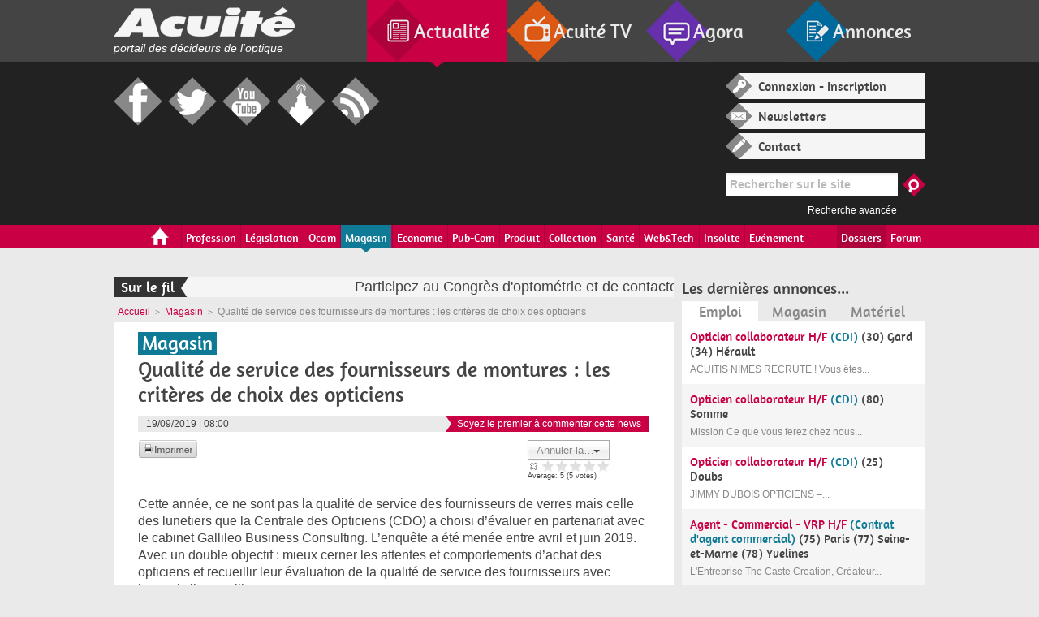

--- FILE ---
content_type: text/html; charset=utf-8
request_url: https://www.acuite.fr/actualite/magasin/167119/qualite-de-service-des-fournisseurs-de-montures-les-criteres-de-choix-des
body_size: 19359
content:
<!doctype html>
<html xmlns="http://www.w3.org/1999/xhtml" xml:lang="fr" version="XHTML+RDFa 1.0" dir="ltr"
  xmlns:og="http://ogp.me/ns#"
  xmlns:article="http://ogp.me/ns/article#"
  xmlns:book="http://ogp.me/ns/book#"
  xmlns:profile="http://ogp.me/ns/profile#"
  xmlns:video="http://ogp.me/ns/video#"
  xmlns:product="http://ogp.me/ns/product#"
  xmlns:content="http://purl.org/rss/1.0/modules/content/"
  xmlns:dc="http://purl.org/dc/terms/"
  xmlns:foaf="http://xmlns.com/foaf/0.1/"
  xmlns:rdfs="http://www.w3.org/2000/01/rdf-schema#"
  xmlns:sioc="http://rdfs.org/sioc/ns#"
  xmlns:sioct="http://rdfs.org/sioc/types#"
  xmlns:skos="http://www.w3.org/2004/02/skos/core#"
  xmlns:xsd="http://www.w3.org/2001/XMLSchema#">

<head profile="http://www.w3.org/1999/xhtml/vocab">


<!-- Code Meta Pixel -->
<script>
!fonction(f,b,e,v,n,t,s)
{si(f.fbq)retour;n=f.fbq=fonction(){n.callMethod?
n.callMethod.apply(n,arguments):n.queue.push(arguments)};
si(!f._fbq)f._fbq=n;n.push=n;n.loaded=!0;n.version='2.0';
n.queue=[];t=b.createElement(e);t.async=!0;
t.src=v;s=b.getElementsByTagName(e)[0];
s.parentNode.insertBefore(t,s)}(fenêtre, document,'script',
' https://connect.facebook.net/en_US/fbevents.js' );
fbq('init', '211988239610450');
fbq('piste', 'PageView');
</script>
<noscript><img height="1" width="1" style="display:none"
src=" https://www.facebook.com/tr?id=211988239610450&ev=PageView&noscript=1 "
/></noscript>
<!-- Fin du code Meta Pixel -->


    
    <meta http-equiv="Content-Type" content="text/html; charset=utf-8" />
<meta property="og:url" content="https://www.acuite.fr/actualite/magasin/167119/qualite-de-service-des-fournisseurs-de-montures-les-criteres-de-choix-des" />
<meta property="og:site_name" content="Acuité" />
<meta property="og:image" content="https://www.acuite.fr/sites/acuite.fr/files/styles/large/public/articles/cdo-_logo.png?itok=wZ9kV49A" />
<link rel="shortcut icon" href="https://www.acuite.fr/sites/acuite.fr/files/favicon_1.ico" type="image/vnd.microsoft.icon" />
<meta property="og:description" content="Cette année, ce ne sont pas la qualité de service des fournisseurs de verres mais celle des lunetiers que la Centrale des Opticiens (CDO) a choisi d&amp;amp;rsquo;évaluer en partenariat avec le cabinet Gallil" />
<meta property="og:title" content="Qualité de service des fournisseurs de montures : les critères de choix des opticiens" />
<meta name="description" content="Cette année, ce ne sont pas la qualité de service des fournisseurs de verres mais celle des lunetiers que la Centrale des Opticiens (CDO) a choisi d’évaluer en partenariat avec le cabinet Gallileo Business Consulting. L’enquête a été menée entre avril et juin 2019. Avec un double objectif : mieux cerner les attentes et comportements d’achat des opticiens et recueillir leur évaluation de la qualité de service des fournisseurs avec lesquels ils travaillent." />
<meta name="robots" content="follow, index" />
<meta name="news_keywords" content="CDO, Silmo 2019" />
<meta name="generator" content="Drupal 7 (http://drupal.org)" />
<link rel="canonical" href="https://www.acuite.fr/actualite/magasin/167119/qualite-de-service-des-fournisseurs-de-montures-les-criteres-de-choix-des" />
<meta property="og:title" content="Qualité de service des fournisseurs de montures : les critères de choix des opticiens" />
<meta property="og:description" content="Cette année, ce ne sont pas la qualité de service des fournisseurs de verres mais celle des lunetiers que la Centrale des Opticiens (CDO) a choisi d’évaluer en partenariat avec le cabinet Gallileo Business Consulting. L’enquête a été menée entre avril et juin 2019. Avec un double objectif : mieux cerner les attentes et comportements d’achat des opticiens et recueillir leur évaluation de la qualité de service des fournisseurs avec lesquels ils travaillent." />
<meta property="og:updated_time" content="2019-09-20T11:19:19+02:00" />
<meta property="article:published_time" content="2019-09-17T16:09:29+02:00" />
<meta property="article:modified_time" content="2019-09-20T11:19:19+02:00" />
  
    <title>Qualité de service des fournisseurs de montures : les critères de choix des opticiens | Acuité</title>

    <meta http-equiv="cleartype" content="on">
    <meta charset="utf-8">
    
    <meta name="viewport" content="width=device-width, initial-scale=1.0">
    <!--[if lt IE 9]><script src="/sites/acuite.fr/themes/acuite/js/html5shiv.js"></script><![endif]-->
  

<!-- Google tag (gtag.js) -->
<script async src="https://www.googletagmanager.com/gtag/js?id=G-LC01S40XXM"></script>
<script>
  window.dataLayer = window.dataLayer || [];
  function gtag(){dataLayer.push(arguments);}
  gtag('js', new Date());

  gtag('config', 'G-LC01S40XXM');
</script>



    <link type="text/css" rel="stylesheet" href="https://www.acuite.fr/sites/acuite.fr/files/css/css_xE-rWrJf-fncB6ztZfd2huxqgxu4WO-qwma6Xer30m4.css" media="all" />
<link type="text/css" rel="stylesheet" href="https://www.acuite.fr/sites/acuite.fr/files/css/css_TWMZWbzGVeLBSSeaD_pbBOshy5RQODfODlQFI7TKO40.css" media="all" />
<link type="text/css" rel="stylesheet" href="https://www.acuite.fr/sites/acuite.fr/files/css/css_ccySuUd45sGNRGSa1-QNc2nax2PopheOPLcyH-_pK9g.css" media="all" />
<link type="text/css" rel="stylesheet" href="https://www.acuite.fr/sites/acuite.fr/files/css/css_Mg8Zqaf6WVCaaUCv-B6zKCNGoD0h0cQ1Dbt6vwVYBvQ.css" media="all" />
<link type="text/css" rel="stylesheet" href="https://www.acuite.fr/sites/acuite.fr/files/css/css_B1VEUgwkKFr1m0wPIhG5IxKKcScuNZ-8eG1R9b3LMLU.css" media="print" />
    <script type="text/javascript" src="https://www.acuite.fr/sites/all/modules/jquery_update/replace/jquery/1.7/jquery.min.js?v=1.7.2"></script>
<script type="text/javascript" src="https://www.acuite.fr/misc/jquery.once.js?v=1.2"></script>
<script type="text/javascript" src="https://www.acuite.fr/misc/drupal.js?szwgm7"></script>
<script type="text/javascript" src="https://www.acuite.fr/sites/all/modules/sdv/media_jplayer/js/media_jplayer.js?v=1.0"></script>
<script type="text/javascript" src="https://www.acuite.fr/sites/all/modules/sdv/media_jplayer/js/media_jplayer.admin.js?v=1.0"></script>
<script type="text/javascript" src="https://www.acuite.fr/sites/all/modules/jquery_update/replace/ui/external/jquery.cookie.js?v=67fb34f6a866c40d0570"></script>
<script type="text/javascript" src="https://www.acuite.fr/sites/all/modules/jquery_update/replace/misc/jquery.form.min.js?v=2.69"></script>
<script type="text/javascript" src="https://www.acuite.fr/misc/ajax.js?v=7.59"></script>
<script type="text/javascript" src="https://www.acuite.fr/sites/all/modules/jquery_update/js/jquery_update.js?v=0.0.1"></script>
<script type="text/javascript" src="https://www.acuite.fr/sites/acuite.fr/modules/acuite_annonces/js/scripts_annonces.js?szwgm7"></script>
<script type="text/javascript" src="https://www.acuite.fr/sites/all/modules/media_custom/js/html5shiv.js?szwgm7"></script>
<script type="text/javascript" src="https://www.acuite.fr/sites/all/modules/media_custom/js/media-custom.js?szwgm7"></script>
<script type="text/javascript" src="https://www.acuite.fr/sites/all/modules/sdv/sdv/js/sdv.js?szwgm7"></script>
<script type="text/javascript" src="https://www.acuite.fr/sites/all/modules/views_media_browser_custom/js/views_media_browser_custom_bis.js?szwgm7"></script>
<script type="text/javascript" src="https://www.acuite.fr/sites/acuite.fr/files/languages/fr_GNZQcXTUcUa5L6oWgOKhKLse1SkjDejgOHQnXjzZikA.js?szwgm7"></script>
<script type="text/javascript" src="https://www.acuite.fr/sites/all/libraries/jquery.jplayer/jquery.jplayer.min.js?szwgm7"></script>
<script type="text/javascript" src="https://www.acuite.fr/sites/all/libraries/jquery.jplayer/add-on/jplayer.playlist.min.js?szwgm7"></script>
<script type="text/javascript" src="https://www.acuite.fr/sites/all/modules/quickbar/js/quickbar.js?szwgm7"></script>
<script type="text/javascript" src="https://www.acuite.fr/sites/all/modules/google_analytics/googleanalytics.js?szwgm7"></script>
<script type="text/javascript">
<!--//--><![CDATA[//><!--
(function(i,s,o,g,r,a,m){i["GoogleAnalyticsObject"]=r;i[r]=i[r]||function(){(i[r].q=i[r].q||[]).push(arguments)},i[r].l=1*new Date();a=s.createElement(o),m=s.getElementsByTagName(o)[0];a.async=1;a.src=g;m.parentNode.insertBefore(a,m)})(window,document,"script","//www.google-analytics.com/analytics.js","ga");ga("create", "UA-264103-54", {"cookieDomain":"auto"});ga("send", "pageview");
//--><!]]>
</script>
<script type="text/javascript">
<!--//--><![CDATA[//><!--
var switchTo5x = false;
//--><!]]>
</script>
<script type="text/javascript" src="https://ws.sharethis.com/button/buttons.js"></script>
<script type="text/javascript">
<!--//--><![CDATA[//><!--
if (stLight !== undefined) { stLight.options({"publisher":"dr-36a5efbc-7864-764b-1b1c-42f2220746c5","version":"4x","doNotCopy":true,"hashAddressBar":false,"doNotHash":true}); }
//--><!]]>
</script>
<script type="text/javascript" src="https://www.acuite.fr/misc/progress.js?v=7.59"></script>
<script type="text/javascript" src="https://www.acuite.fr/sites/all/libraries/colorbox/colorbox/jquery.colorbox.js?szwgm7"></script>
<script type="text/javascript" src="https://www.acuite.fr/sites/acuite.fr/modules/fivestar/js/fivestar.js?szwgm7"></script>
<script type="text/javascript" src="https://www.acuite.fr/sites/acuite.fr/modules/fivestar/js/fivestar.ajax.js?szwgm7"></script>
<script type="text/javascript" src="https://www.acuite.fr/sites/acuite.fr/themes/acuite/js/jquery.ui.widget.min.js?szwgm7"></script>
<script type="text/javascript" src="https://www.acuite.fr/sites/acuite.fr/themes/acuite/js/jquery.alerts.js?szwgm7"></script>
<script type="text/javascript" src="https://www.acuite.fr/sites/acuite.fr/themes/acuite/js/jquery.carouFredSel-6.2.1-packed.js?szwgm7"></script>
<script type="text/javascript">
<!--//--><![CDATA[//><!--
jQuery.extend(Drupal.settings, {"basePath":"\/","pathPrefix":"","ajaxPageState":{"theme":"acuite","theme_token":"vaAKhoDIzu1h4l0lQeBjPyOckGsIUn-rvfZtvWNv0ks","jquery_version":"1.7","js":{"sites\/all\/modules\/jquery_update\/replace\/jquery\/1.7\/jquery.min.js":1,"misc\/jquery.once.js":1,"misc\/drupal.js":1,"sites\/all\/modules\/sdv\/media_jplayer\/js\/media_jplayer.js":1,"sites\/all\/modules\/sdv\/media_jplayer\/js\/media_jplayer.admin.js":1,"sites\/all\/modules\/jquery_update\/replace\/ui\/external\/jquery.cookie.js":1,"sites\/all\/modules\/jquery_update\/replace\/misc\/jquery.form.min.js":1,"misc\/ajax.js":1,"sites\/all\/modules\/jquery_update\/js\/jquery_update.js":1,"sites\/acuite.fr\/modules\/acuite_annonces\/js\/scripts_annonces.js":1,"sites\/all\/modules\/media_custom\/js\/html5shiv.js":1,"sites\/all\/modules\/media_custom\/js\/media-custom.js":1,"sites\/all\/modules\/sdv\/sdv\/js\/sdv.js":1,"sites\/all\/modules\/views_media_browser_custom\/js\/views_media_browser_custom_bis.js":1,"public:\/\/languages\/fr_GNZQcXTUcUa5L6oWgOKhKLse1SkjDejgOHQnXjzZikA.js":1,"sites\/all\/libraries\/jquery.jplayer\/jquery.jplayer.min.js":1,"sites\/all\/libraries\/jquery.jplayer\/add-on\/jplayer.playlist.min.js":1,"sites\/all\/modules\/quickbar\/js\/quickbar.js":1,"sites\/all\/modules\/google_analytics\/googleanalytics.js":1,"0":1,"1":1,"https:\/\/ws.sharethis.com\/button\/buttons.js":1,"2":1,"misc\/progress.js":1,"sites\/all\/libraries\/colorbox\/colorbox\/jquery.colorbox.js":1,"sites\/acuite.fr\/modules\/fivestar\/js\/fivestar.js":1,"sites\/acuite.fr\/modules\/fivestar\/js\/fivestar.ajax.js":1,"sites\/acuite.fr\/themes\/acuite\/js\/jquery.ui.widget.min.js":1,"sites\/acuite.fr\/themes\/acuite\/js\/jquery.alerts.js":1,"sites\/acuite.fr\/themes\/acuite\/js\/jquery.carouFredSel-6.2.1-packed.js":1},"css":{"modules\/system\/system.base.css":1,"modules\/system\/system.menus.css":1,"modules\/system\/system.messages.css":1,"modules\/system\/system.theme.css":1,"modules\/comment\/comment.css":1,"sites\/all\/modules\/date\/date_api\/date.css":1,"sites\/all\/modules\/date\/date_popup\/themes\/datepicker.1.7.css":1,"sites\/all\/modules\/date\/date_repeat_field\/date_repeat_field.css":1,"modules\/field\/theme\/field.css":1,"sites\/all\/modules\/media_custom\/css\/media_custom.css":1,"modules\/node\/node.css":1,"modules\/poll\/poll.css":1,"sites\/acuite.fr\/modules\/quiz\/quiz.css":1,"sites\/all\/modules\/sdv\/sdv\/sdv.css":1,"sites\/all\/modules\/sdv\/sdv_help\/sdv_help.css":1,"modules\/search\/search.css":1,"modules\/user\/user.css":1,"sites\/all\/modules\/views_media_browser_custom\/css\/views_media_browser_custom.css":1,"modules\/forum\/forum.css":1,"sites\/all\/modules\/views\/css\/views.css":1,"sites\/all\/modules\/ctools\/css\/ctools.css":1,"sites\/all\/libraries\/jquery.jplayer\/themes\/vintage-wine\/vintage-wine.css":1,"sites\/all\/modules\/quickbar\/theme\/quickbar.css":1,"sites\/acuite.fr\/modules\/fivestar\/css\/fivestar.css":1,"sites\/acuite.fr\/modules\/fivestar\/widgets\/basic\/basic.css":1,"sites\/acuite.fr\/themes\/acuite\/css\/jquery.fancybox.css":1,"sites\/acuite.fr\/themes\/acuite\/css\/style.css":1,"sites\/acuite.fr\/themes\/acuite\/css\/responsive.css":1,"sites\/acuite.fr\/themes\/acuite\/css\/colors.css":1,"sites\/acuite.fr\/themes\/acuite\/css\/retina.css":1,"sites\/acuite.fr\/themes\/acuite\/css\/styles_editeur.css":1,"sites\/acuite.fr\/themes\/acuite\/css\/jquery.alerts.css":1,"sites\/acuite.fr\/themes\/acuite\/css\/print.css":1}},"jplayer":{"swf":"\/sites\/all\/libraries\/jquery.jplayer\/Jplayer.swf"},"googleanalytics":{"trackOutbound":1,"trackMailto":1,"trackDownload":1,"trackDownloadExtensions":"7z|aac|arc|arj|asf|asx|avi|bin|csv|doc(x|m)?|dot(x|m)?|exe|flv|gif|gz|gzip|hqx|jar|jpe?g|js|mp(2|3|4|e?g)|mov(ie)?|msi|msp|pdf|phps|png|ppt(x|m)?|pot(x|m)?|pps(x|m)?|ppam|sld(x|m)?|thmx|qtm?|ra(m|r)?|sea|sit|tar|tgz|torrent|txt|wav|wma|wmv|wpd|xls(x|m|b)?|xlt(x|m)|xlam|xml|z|zip"},"urlIsAjaxTrusted":{"\/actualite\/magasin\/167119\/qualite-de-service-des-fournisseurs-de-montures-les-criteres-de-choix-des":true,"\/system\/ajax":true},"ajax":{"edit-vote--4":{"callback":"fivestar_ajax_submit","event":"change","url":"\/system\/ajax","submit":{"_triggering_element_name":"vote"}}}});
//--><!]]>
</script>
    
    <!-- GOOGLE TAG -->
    <script type='text/javascript'>
    var googletag = googletag || {};
    googletag.cmd = googletag.cmd || [];
    (function() {
    var gads = document.createElement('script');
    gads.async = true;
    gads.type = 'text/javascript';
    var useSSL = 'https:' == document.location.protocol;
    gads.src = (useSSL ? 'https:' : 'http:') + 
    '//www.googletagservices.com/tag/js/gpt.js';
    var node = document.getElementsByTagName('script')[0];
    node.parentNode.insertBefore(gads, node);
    })();
    </script>
    <!-- !GOOGLE TAG -->
    
    <!-- Hotjar Tracking Code for www.acuite.Fr -->
    <script>
        (function(h,o,t,j,a,r){
            h.hj=h.hj||function(){(h.hj.q=h.hj.q||[]).push(arguments)};
            h._hjSettings={hjid:2329484,hjsv:6};
            a=o.getElementsByTagName('head')[0];
            r=o.createElement('script');r.async=1;
            r.src=t+h._hjSettings.hjid+j+h._hjSettings.hjsv;
            a.appendChild(r);
        })(window,document,'https://static.hotjar.com/c/hotjar-','.js?sv=');
    </script>

    <!-- SmartProfile JS -->
    <script type="text/javascript" src="/sites/acuite.fr/themes/acuite/js/spfct_v3_acuite.js"></script>

</head>


<body id="rub" class="rub actu  " itemscope itemtype="http://schema.org/WebPage">

<!-- PAGE -->
<!-- GOOGLE TAG -->
<script type='text/javascript'>
googletag.cmd.push(function() {
googletag.defineSlot('/141498420/actuC1a', [[94, 250],[197,250],[300,250]], 'ad-C1a').addService(googletag.pubads());
googletag.defineSlot('/141498420/actuC1b', [[94, 250],[197,250]], 'ad-C1b').addService(googletag.pubads());
googletag.defineSlot('/141498420/actuC1c', [94, 250], 'ad-C1c').addService(googletag.pubads());
googletag.defineSlot('/141498420/actuC2', [300, 250], 'ad-C2').addService(googletag.pubads());
googletag.defineSlot('/141498420/actuC3', [[300, 250],[300, 80]], 'ad-C3').addService(googletag.pubads());
googletag.defineSlot('/141498420/actuC3b', [300, 80], 'ad-C3b').addService(googletag.pubads());
googletag.defineSlot('/141498420/actuC3c', [300, 80], 'ad-C3c').addService(googletag.pubads());
googletag.defineSlot('/141498420/actuC4a', [[94, 250],[197,250],[300,250]], 'ad-C4a').addService(googletag.pubads());
googletag.defineSlot('/141498420/actuC4b', [[94, 250],[197,250]], 'ad-C4b').addService(googletag.pubads());
googletag.defineSlot('/141498420/actuC4c', [94, 250], 'ad-C4c').addService(googletag.pubads());
googletag.defineSlot('/141498420/actuC5', [300, 250], 'ad-C5').addService(googletag.pubads());
googletag.defineSlot('/141498420/actuC6', [[300, 250],[300, 80]], 'ad-C6').addService(googletag.pubads());
googletag.defineSlot('/141498420/actuC6b', [300, 80], 'ad-C6b').addService(googletag.pubads());
googletag.defineSlot('/141498420/actuC6c', [300, 80], 'ad-C6c').addService(googletag.pubads());
googletag.defineSlot('/141498420/actuC7a', [[94, 250],[197,250],[300,250]], 'ad-C7a').addService(googletag.pubads());
googletag.defineSlot('/141498420/actuC7b', [[94, 250],[197,250]], 'ad-C7b').addService(googletag.pubads());
googletag.defineSlot('/141498420/actuC7c', [94, 250], 'ad-C7c').addService(googletag.pubads());
googletag.defineSlot('/141498420/actuC8', [300, 250], 'ad-C8').addService(googletag.pubads());
googletag.defineSlot('/141498420/actuC9', [300, 250], 'ad-C9').addService(googletag.pubads());
googletag.defineSlot('/141498420/actuF1', [728, 90], 'ad-F1').addService(googletag.pubads());
googletag.defineSlot('/141498420/actuH1', [728, 90], 'ad-H1').addService(googletag.pubads());
googletag.defineSlot('/141498420/actuH2', [392, 72], 'ad-H2').addService(googletag.pubads());
googletag.defineSlot('/141498420/actuH2tablet', [392, 72], 'ad-H1-tablet').addService(googletag.pubads());
googletag.defineSlot('/141498420/actuArche', [1500, 850], 'ad-arche').addService(googletag.pubads());
googletag.pubads().collapseEmptyDivs(true,true);
googletag.enableServices();
});
</script>
<!-- !GOOGLE TAG -->


<!-- HEADER COMMUN -->
<nav id="top-nav">
    <div class="inner">
        <div id="head-logo">
            <a href="/">
                <span class="logo">Acuité</span>
                <p class="teaser">portail des décideurs de l'optique</p>
            </a>
        </div>
        <ul>
            <li class="nav-actu active"><a href="/">Actualité</a><span class="arrow"></span></li>
            <li class="nav-tv"><a href="/acuite-tv">Acuité TV</a><span class="arrow"></span></li>
            <li class="nav-agora"><a href="https://www.acuite.fr/forum">Agora</a><span class="arrow"></span></li>
            <li class="nav-annonces"><a href="/annonces">Annonces</a><span class="arrow"></span></li>
        </ul>
    </div>
</nav>

<header id="header-wrapper">
    <div class="inner">
        <!--PUB-->
        <div id="ad-H1-tablet" class="block ad desktop-hidden tablet-visible phone-hidden">
            <!-- actuH1tablet -->
            <script type='text/javascript'>
            googletag.cmd.push(function() { googletag.display('ad-H1-tablet'); });
            </script>
        </div>
        <!--PUB-->
        <div id="head-right">
            <div id="user" class="">
                                  <div class="block-user login">
                      <span><a class="popup" href="#login">Connexion - Inscription</a></span>
                  </div>
                                <div class="block-user news">
                    <span><a href="/newsletters">Newsletters</a></span>
                </div>
                <div class="block-user contact">
                    <!-- <span><a class="popup" href="#login">Contact</a></span> -->
                    <span><a href="/node/31892">Contact</a></span>
                </div>
            </div>
            <div id="block-search-form--2" class="block block-search block-search">

    
  <div class="content">
    <form action="/actualite/magasin/167119/qualite-de-service-des-fournisseurs-de-montures-les-criteres-de-choix-des" method="post" id="search-block-form" accept-charset="UTF-8"><div><div class="container-inline">
      <h2 class="element-invisible">Formulaire de recherche</h2>
    <div class="form-item form-type-textfield form-item-search-block-form">
  <label class="element-invisible" for="edit-search-block-form--2">Rechercher </label>
 <input title="Indiquer les termes à rechercher" type="text" id="edit-search-block-form--2" name="search_block_form" value="" size="15" maxlength="128" class="form-text" />
</div>
<div class="form-actions form-wrapper" id="edit-actions"><input type="submit" id="edit-submit" name="op" value="Rechercher" class="form-submit" /></div><input type="hidden" name="form_build_id" value="form-ongKfnFMXRFYko3_OjfCWlbS5S_yyZdhhhzpc1178Zk" />
<input type="hidden" name="form_id" value="search_block_form" />
</div>
</div></form>  </div>
</div>
            <div class="search-av"><a href="/search/node">Recherche avancée</a></div>
        </div>
        <div id="head-left">
            <!--PUB-->
            <div id="ad-H1" class="block ad">
                <!-- actuH1 -->
                <script type='text/javascript'>
                googletag.cmd.push(function() { googletag.display('ad-H1'); });
                </script>
            </div>
            <!--PUB-->
            
            <!--PUB-->
            <div id="ad-H2" class="block ad">
                <!-- actuH2 -->
                <script type='text/javascript'>
                googletag.cmd.push(function() { googletag.display('ad-H2'); });
                </script>
            </div>
            <!--PUB-->

            <div id="social">
                <ul>
                    <li><a target="_blank" href="https://www.facebook.com/Acuitefr/" class="fb">Facebook</a></li>
                    <li><a target="_blank" href="https://twitter.com/Acuitefr" class="tw">Twitter</a></li>
                    <li><a target="_blank" href="https://www.youtube.com/user/acuitefr" class="yt">Youtube</a></li>
                    <li><a target="_blank" href="https://www.dailymotion.com/acuitefr" class="dm">Dailymotion</a></li>
                    <li><a target="_blank" href="/flux-rss-actualites.xml" class="rs">RSS</a></li>
                </ul>
            </div>
        </div>
    </div>
</header>
<!-- !HEADER COMMUN -->

<div id="block-acuite-acuite-menu-principal--2" class="block block-acuite block-acuite">

    
  <div class="content">
    <!-- MENU PRINCIPAL -->
<nav id="nav-wrapper">

<!-- version desktop -->
    
    <div id="nav" class="desktop-visible tablet-hidden phone-hidden">
        <ul class="inner">

                                <li class=" icone_maisonnette"><a href="/">Accueil</a><span class="arrow"></span></li>
                                    <li class="" >
                        <a href="/actualite/profession" >
                            Profession                        </a>
                        <span class="arrow"></span>
                    </li>
                                    <li class="" >
                        <a href="/actualite/legislation" >
                            Législation                        </a>
                        <span class="arrow"></span>
                    </li>
                                    <li class="" >
                        <a href="/actualite/ocam" >
                            Ocam                        </a>
                        <span class="arrow"></span>
                    </li>
                                    <li class=" active" >
                        <a href="/actualite/magasin" >
                            Magasin                        </a>
                        <span class="arrow"></span>
                    </li>
                                    <li class="" >
                        <a href="/actualite/economie" >
                            Economie                        </a>
                        <span class="arrow"></span>
                    </li>
                                    <li class="" >
                        <a href="/actualite/pub-com" >
                            Pub-Com                        </a>
                        <span class="arrow"></span>
                    </li>
                                    <li class="" >
                        <a href="/actualite/produit" >
                            Produit                        </a>
                        <span class="arrow"></span>
                    </li>
                                    <li class="" >
                        <a href="/actualite/collection" >
                            Collection                        </a>
                        <span class="arrow"></span>
                    </li>
                                    <li class="" >
                        <a href="/actualite/sante" >
                            Santé                        </a>
                        <span class="arrow"></span>
                    </li>
                                    <li class="" >
                        <a href="/actualite/webtech" >
                            Web&Tech                        </a>
                        <span class="arrow"></span>
                    </li>
                                    <li class="" >
                        <a href="/actualite/insolite" >
                            Insolite                        </a>
                        <span class="arrow"></span>
                    </li>
                                    <li class="" >
                        <a href="/actualite/evenement" >
                            Evénement                        </a>
                        <span class="arrow"></span>
                    </li>
                                <li class="right"><a href="https://www.acuite.fr/forum">Forum</a><span class="arrow"></span></li>
                            <li class="right"><a href="/dossiers">Dossiers</a><span class="arrow"></span></li>
                    </ul>
    </div>
 
<!-- version tablette -->
    
    <div id="nav-tablet" class="nav-tablet tablet-visible desktop-hidden phone-hidden">
        <ul class="sf-menu">
                                 <li class=" icone_maisonnette"><a href="/">Accueil</a><span class="arrow"></span></li>
                                <li>
                    <a href="#">Rubriques</a>
                    <div class="sf-mega" id="menu-rubriques">
                                                        <ul class="sf-mega-section">
                                                           <li class="" >
                                <a href="/actualite/profession" >
                                    Profession                                </a>
                            </li>
                                                   <li class="" >
                                <a href="/actualite/legislation" >
                                    Législation                                </a>
                            </li>
                                                   <li class="" >
                                <a href="/actualite/ocam" >
                                    Ocam                                </a>
                            </li>
                                                   <li class=" active" >
                                <a href="/actualite/magasin" >
                                    Magasin                                </a>
                            </li>
                        </ul>                                <ul class="sf-mega-section">
                                                           <li class="" >
                                <a href="/actualite/economie" >
                                    Economie                                </a>
                            </li>
                                                   <li class="" >
                                <a href="/actualite/pub-com" >
                                    Pub-Com                                </a>
                            </li>
                                                   <li class="" >
                                <a href="/actualite/produit" >
                                    Produit                                </a>
                            </li>
                                                   <li class="" >
                                <a href="/actualite/collection" >
                                    Collection                                </a>
                            </li>
                        </ul>                                <ul class="sf-mega-section">
                                                           <li class="" >
                                <a href="/actualite/sante" >
                                    Santé                                </a>
                            </li>
                                                   <li class="" >
                                <a href="/actualite/webtech" >
                                    Web&Tech                                </a>
                            </li>
                                                   <li class="" >
                                <a href="/actualite/insolite" >
                                    Insolite                                </a>
                            </li>
                                                   <li class="" >
                                <a href="/actualite/evenement" >
                                    Evénement                                </a>
                            </li>
                                                </ul>
                    </div>
                </li>
                                <li>
                    <a href="/dossiers" class="">Dossiers</a>
                    <div class="sf-mega" id="menu-dossiers">
                                                        <ul class="sf-mega-section">
                                                            <li class=""><a href="/dossiers/tout-sur-le-silmo-2025">Tout sur le Silmo 2025</a></li>
                                                    <li class=""><a href="/dossiers/opticien-de-lannee-2025">Opticien de l'année 2025</a></li>
                                                    <li class=""><a href="/dossiers/tout-sur-le-silmo-2024">Tout sur le Silmo 2024</a></li>
                                                    <li class=""><a href="/dossiers/opticien-de-lannee-2024">Opticien de l'année 2024</a></li>
                        </ul>                                <ul class="sf-mega-section">
                                                            <li class=""><a href="/dossiers/tutoriels-pratiques-pour-latelier-en-magasin">Tutoriels pratiques pour l'atelier en magasin </a></li>
                                                    <li class=""><a href="/dossiers/opticien-de-lannee-2023">Opticien de l'année 2023</a></li>
                                                    <li class=""><a href="/dossiers/road-trip-de-loptique">Road trip de l'optique</a></li>
                                                    <li class=""><a href="/dossiers/tout-sur-le-silmo-2023">Tout sur le Silmo 2023</a></li>
                        </ul>                                <ul class="sf-mega-section">
                                                            <li class=""><a href="/dossiers/rac-o-en-optique-audio-et-dentaire">« RAC O » en optique, audio et dentaire</a></li>
                                                    <li class=""><a href="/dossiers/opticien-de-lannee-2022">Opticien de l'année 2022</a></li>
                                                    <li class=""><a href="/dossiers/tout-sur-le-silmo-2022">Tout sur le Silmo 2022</a></li>
                                                    <li class=""><a href="/dossiers/recrutement-management">Recrutement - Management</a></li>
                                               </ul>
                    </div>
                </li>
                        </ul>
        <div class="clearfix"></div>
    </div>

<!-- version phone -->

    <div id="nav-phone" class="nav-phone phone-visible desktop-hidden tablet-hidden">
                     <div class="nav-menu toggle">
                <div class="nav-menu-title toggle-title"><span>Rubriques</span></div>
                <div class="nav-menu-body toggle-body">
                    <ul class="list">
                                            <li  >
                            <a href="/actualite/profession" >
                                Profession                            </a>
                        </li>
                                                <li  >
                            <a href="/actualite/legislation" >
                                Législation                            </a>
                        </li>
                                                <li  >
                            <a href="/actualite/ocam" >
                                Ocam                            </a>
                        </li>
                                                <li class="selected" >
                            <a href="/actualite/magasin" >
                                Magasin                            </a>
                        </li>
                                                <li  >
                            <a href="/actualite/economie" >
                                Economie                            </a>
                        </li>
                                                <li  >
                            <a href="/actualite/pub-com" >
                                Pub-Com                            </a>
                        </li>
                                                <li  >
                            <a href="/actualite/produit" >
                                Produit                            </a>
                        </li>
                                                <li  >
                            <a href="/actualite/collection" >
                                Collection                            </a>
                        </li>
                                                <li  >
                            <a href="/actualite/sante" >
                                Santé                            </a>
                        </li>
                                                <li  >
                            <a href="/actualite/webtech" >
                                Web&Tech                            </a>
                        </li>
                                                <li  >
                            <a href="/actualite/insolite" >
                                Insolite                            </a>
                        </li>
                                                <li  >
                            <a href="/actualite/evenement" >
                                Evénement                            </a>
                        </li>
                                            </ul>
                </div>
            </div>
                        <div class="nav-menu toggle">
                <div class="nav-menu-title toggle-title"><span>Dossiers</span></div>
                <div class="nav-menu-body toggle-body">
                    <ul class="list">
                                            <li ><a href="/dossiers/tout-sur-le-silmo-2025">Tout sur le Silmo 2025</a></li>
                                            <li ><a href="/dossiers/opticien-de-lannee-2025">Opticien de l'année 2025</a></li>
                                            <li ><a href="/dossiers/tout-sur-le-silmo-2024">Tout sur le Silmo 2024</a></li>
                                            <li ><a href="/dossiers/opticien-de-lannee-2024">Opticien de l'année 2024</a></li>
                                            <li ><a href="/dossiers/tutoriels-pratiques-pour-latelier-en-magasin">Tutoriels pratiques pour l'atelier en magasin </a></li>
                                            <li ><a href="/dossiers/opticien-de-lannee-2023">Opticien de l'année 2023</a></li>
                                            <li ><a href="/dossiers/road-trip-de-loptique">Road trip de l'optique</a></li>
                                            <li ><a href="/dossiers/tout-sur-le-silmo-2023">Tout sur le Silmo 2023</a></li>
                                            <li ><a href="/dossiers/rac-o-en-optique-audio-et-dentaire">« RAC O » en optique, audio et dentaire</a></li>
                                            <li ><a href="/dossiers/opticien-de-lannee-2022">Opticien de l'année 2022</a></li>
                                            <li ><a href="/dossiers/tout-sur-le-silmo-2022">Tout sur le Silmo 2022</a></li>
                                            <li ><a href="/dossiers/recrutement-management">Recrutement - Management</a></li>
                                        </ul>
                </div>
            </div>
                        <div class="nav-menu toggle">
                <div class="nav-menu-title toggle-title"><span>Pratique</span></div>
                <div class="nav-menu-body toggle-body">
                                            <div class="nav-submenu toggle">
                                                             <div class="nav-submenu-title toggle-title" id="events">Salons et manifestations</div>
                                <div class="nav-submenu-body toggle-body">
                                <ul class="arrow-list">
                                                                    <li><a href="/agenda">Dates et lieux</a></li>
                                                                    <li><a href="/pratique/salons-et-manifestations/le-silmo-2015">Le Silmo 2015</a></li>
                                                                    <li><a href="/pratique/salons-et-manifestations/le-silmo-2014">Le Silmo 2014</a></li>
                                                                    <li><a href="/pratique/salons-et-manifestations/le-silmo-2013">Le Silmo 2013</a></li>
                                                                    <li><a href="/pratique/salons-et-manifestations/le-silmo-2012">Le Silmo 2012</a></li>
                                                                    <li><a href="/pratique/salons-et-manifestations/le-silmo-2011">Le Silmo 2011</a></li>
                                                                    <li><a href="/pratique/salons-et-manifestations/le-silmo-2010">Le Silmo 2010</a></li>
                                                                    <li><a href="/pratique/salons-et-manifestations/le-silmo-2009">Le Silmo 2009</a></li>
                                                                    <li><a href="/pratique/salons-et-manifestations/le-silmo-2008">Le Silmo 2008</a></li>
                                                                    <li><a href="/pratique/salons-et-manifestations/le-silmo-2006">Le Silmo 2006</a></li>
                                                                </ul>
                                </div>
                                                    </div>
                                                <div class="nav-submenu toggle">
                                                             <div class="nav-submenu-title toggle-title" id="events">BTS-OL : corrigés et résultats</div>
                                <div class="nav-submenu-body toggle-body">
                                <ul class="arrow-list">
                                                                    <li><a href="/pratique/bts-ol-dates-corriges-et-resultats/calendrier-des-epreuves-du-bts-ol-0">Calendrier des épreuves du BTS-OL</a></li>
                                                                    <li><a href="/pratique/bts-ol-dates-corriges-et-resultats/sujets-et-corriges-du-bts-ol-0">Sujets et corrigés du BTS OL</a></li>
                                                                    <li><a href="https://www.acuite.fr/pratique/bts-ol-date-corriges-et-resultats/laureats-du-bts-ol">Lauréats du BTS-OL</a></li>
                                                                    <li><a href="/pratique/bts-ol-date-corriges-et-resultats/resultats-par-ecole-au-bts-ol">Résultats par école des BTS-OL</a></li>
                                                                    <li><a href="/pratique/bts-ol-date-corriges-et-resultats/laureats-des-cqp">Lauréats des CQP</a></li>
                                                                </ul>
                                </div>
                                                    </div>
                                                <div class="nav-submenu toggle">
                                                             <div class="nav-submenu-title toggle-title" id="events">Elles Recrutent</div>
                                <div class="nav-submenu-body toggle-body">
                                <ul class="arrow-list">
                                                                    <li><a href="/elle-recrute-alain-afflelou-2">Alain Afflelou</a></li>
                                                                    <li><a href="https://www.acuite.fr/elle-recrute-atol-0">Atol les Opticiens</a></li>
                                                                    <li><a href="https://www.acuite.fr/elle-recrute-ecouter-voir">Écouter Voir</a></li>
                                                                    <li><a href="https://www.acuite.fr/elle-recrute-grandvision-2">GrandVision France</a></li>
                                                                    <li><a href="https://www.acuite.fr/elle-recrute-krys-group-2">Krys Group</a></li>
                                                                    <li><a href="https://click.acuite.fr/O2-Home-AC">Optic 2000</a></li>
                                                                </ul>
                                </div>
                                                    </div>
                                                <div class="nav-submenu toggle">
                                                             <div class="nav-submenu-title toggle-title" id="events">Fiches thématiques</div>
                                <div class="nav-submenu-body toggle-body">
                                <ul class="arrow-list">
                                                                    <li><a href="https://www.acuite.fr/actualite/profession/125042/pourquoi-se-specialiser-apres-le-bts-ol">Formations Post-BTS : aller plus loin !</a></li>
                                                                    <li><a href="/pratique/fiches-thematiques/la-basse-vision">La basse vision</a></li>
                                                                    <li><a href="/mba-de-liso-le-troisieme-cycle-qui-booste-les-carrieres">Le troisième cycle qui booste les carrières</a></li>
                                                                    <li><a href="/pratique/fiches-thematiques/la-vue-des-enfants">La vue des enfants</a></li>
                                                                    <li><a href="/pratique/fiches-thematiques/oeil-et-soleil-amis-ou-ennemis">Oeil et soleil, amis ou ennemis ?</a></li>
                                                                </ul>
                                </div>
                                                    </div>
                                                <div class="nav-submenu toggle">
                                                             <div class="nav-submenu-title toggle-title" id="events">Espace Pro</div>
                                <div class="nav-submenu-body toggle-body">
                                <ul class="arrow-list">
                                                                    <li><a href="/pratique/espace-pro/convention-collective">Convention collective</a></li>
                                                                    <li><a href="/pratique/espace-pro/developpement-professionnel-continu">Développement Professionnel Continu</a></li>
                                                                    <li><a href="https://www.acuite.fr/pratique/espace-pro/mediation-de-la-consommation">Médiation de la consommation</a></li>
                                                                    <li><a href="https://www.acuite.fr/sites/acuite.fr/files/troubles_de_la_refraction_-_renouvellement_des_lunettes_-_recommandations.pdf">Recommandations de la HAS</a></li>
                                                                    <li><a href="/pratique/espace-pro/reforme-de-la-profession">Réforme de la profession</a></li>
                                                                    <li><a href="/rgpd-reglement-europeen-sur-la-protection-des-donnees">RGPD (Protection des Données Personnelles)</a></li>
                                                                    <li><a href="/pratique/espace-pro/textes-reglementaires">Textes réglementaires</a></li>
                                                                    <li><a href="/pratique/espace-pro/validation-des-acquis-de-lexperience-vae">VAE</a></li>
                                                                </ul>
                                </div>
                                                    </div>
                                                <div class="nav-submenu toggle">
                                                             <div class="nav-submenu-title toggle-title" id="events">Chiffres et Economie</div>
                                <div class="nav-submenu-body toggle-body">
                                <ul class="arrow-list">
                                                                    <li><a href="https://www.acuite.fr/pratique/chiffres-et-economie/marche-de-loptique-2019">Marché de l&#039;optique 2019</a></li>
                                                                    <li><a href="https://www.acuite.fr/pratique/chiffres-et-economie/marche-de-loptique-2017">Marché de l&#039;optique 2017</a></li>
                                                                    <li><a href="https://www.acuite.fr/pratique/chiffres-et-economie/marche-de-loptique-2016">Marché de l&#039;optique 2016</a></li>
                                                                    <li><a href="/pratique/chiffres-et-economie/marche-de-loptique-2015">Marché de l&#039;optique 2015</a></li>
                                                                    <li><a href="/pratique/chiffres-et-economie/marche-de-loptique-2014-0">Marché de l&#039;optique 2014</a></li>
                                                                    <li><a href="/pratique/chiffres-et-economie/marche-de-loptique-2013-0">Marché de l&#039;optique 2013</a></li>
                                                                    <li><a href="/pratique/chiffres-et-economie/marche-de-loptique-2012-2e-volet">Marché de l&#039;optique 2012 - 2e volet</a></li>
                                                                    <li><a href="/pratique/chiffres-et-economie/marche-de-loptique-2012-1er-volet">Marché de l&#039;optique 2012 - 1er volet</a></li>
                                                                    <li><a href="/pratique/chiffres-et-economie/marche-de-loptique-2010">Marché de l&#039;optique 2010</a></li>
                                                                    <li><a href="/pratique/chiffres-et-economie/marche-de-loptique-2009">Marché de l&#039;optique 2009</a></li>
                                                                    <li><a href="/pratique/chiffres-et-economie/marche-de-loptique-2008">Marché de l&#039;optique 2008</a></li>
                                                                    <li><a href="/pratique/chiffres-et-economie/marche-de-loptique-2007">Marché de l&#039;optique 2007</a></li>
                                                                    <li><a href="/pratique/chiffres-et-economie/marche-de-loptique-2006">Marché de l&#039;optique 2006</a></li>
                                                                    <li><a href="/pratique/chiffres-et-economie/marche-de-loptique-2005">Marché de l&#039;optique 2005</a></li>
                                                                    <li><a href="/pratique/chiffres-et-economie/marche-de-loptique-2004">Marché de l&#039;optique 2004</a></li>
                                                                    <li><a href="/pratique/chiffres-et-economie/marche-de-loptique-2003">Marché de l&#039;optique 2003</a></li>
                                                                    <li><a href="/pratique/chiffres-et-economie/marche-de-loptique-2002">Marché de l&#039;optique 2002</a></li>
                                                                    <li><a href="/pratique/chiffres-et-economie/marche-de-loptique-2001">Marché de l&#039;optique 2001</a></li>
                                                                    <li><a href="/pratique/chiffres-et-economie/marche-de-loptique-2000">Marché de l&#039;optique 2000</a></li>
                                                                </ul>
                                </div>
                                                    </div>
                                                <div class="nav-submenu toggle">
                                                         <span class="toggle-title" id="mnu_pratique_12142"><a href="https://www.acuite.fr/dossiers/recrutement-management"> Recrutement - Management</a></span>                
                                                    </div>
                                                <div class="nav-submenu toggle">
                                                         <span class="toggle-title" id="mnu_pratique_5074"><a href="/">Elles Proposent</a></span>                
                                                    </div>
                                                <div class="nav-submenu toggle">
                                                             <div class="nav-submenu-title toggle-title" id="events">L'Histoire de la Lunette</div>
                                <div class="nav-submenu-body toggle-body">
                                <ul class="arrow-list">
                                                                    <li><a href="/actualite/histoire/98155/la-metamorphose-de-la-lunette-dans-lepoque-contemporaine">La lunette dans l&#039;époque contemporaine</a></li>
                                                                    <li><a href="/actualite/histoire/98618/lhistoire-des-solaires-ou-comment-les-conserves-sont-devenues-un-accessoire">L’histoire des solaires</a></li>
                                                                    <li><a href="/actualite/histoire/98996/lautomobile-moteur-de-lindustrie-jurassienne-au-debut-du-xxe-siecle">L’automobile et l’industrie jurassienne au XXe siècle</a></li>
                                                                    <li><a href="/actualite/histoire/99350/lage-dor-de-lindustrie-lunetiere-jurassienne-en-images-19e-siecle">L’âge d’or de l’industrie lunetière jurassienne</a></li>
                                                                    <li><a href="/actualite/histoire/99742/embarquez-pour-un-tour-du-monde-optique-avec-acuitefr-et-le-musee-de-la">Tour du Monde … Optique</a></li>
                                                                    <li><a href="/actualite/histoire/100097/comment-est-nee-la-lunette-francaise-dans-un-hameau-proche-de-morez-en">Naissance de la lunette française </a></li>
                                                                    <li><a href="/actualite/histoire/100437/les-binocles-des-accessoires-politiques-lors-de-la-revolution-francaise">Les « binocles » lors de la Révolution française</a></li>
                                                                    <li><a href="/actualite/histoire/100771/siecle-des-lumieres-la-decouverte-de-lorgnettes-des-aides-la-vue-tres">A la découverte de « lorgnettes »</a></li>
                                                                    <li><a href="/actualite/histoire/101359/des-objets-optiques-insolites-et-surprenants-le-tout-en-images">Des objets optiques insolites</a></li>
                                                                    <li><a href="/actualite/histoire/100991/lopticien-lunetier-au-fil-des-siecles-de-vendeur-ambulant-professionnel-de">L’opticien-lunetier au fil des siècles</a></li>
                                                                    <li><a href="/actualite/histoire/101680/loptique-la-conquete-de-linfiniment-petit-linfiniment-grand">L’optique et nouvelles pratiques scientifiques</a></li>
                                                                    <li><a href="/actualite/histoire/102036/lapparition-des-lunettes-une-revolution-de-lepoque-moderne">L’apparition des lunettes </a></li>
                                                                    <li><a href="/actualite/histoire/102399/les-besicles-et-les-clouants-ancetres-de-nos-lunettes-en-images">Les bésicles et les clouants</a></li>
                                                                    <li><a href="/actualite/histoire/102726/linvention-des-lunettes-et-les-premices-de-la-correction-visuelle">Les prémices des lunettes et de la correction visuelle</a></li>
                                                                </ul>
                                </div>
                                                    </div>
                                        </div>
            </div>
            

    </div>
    <div class="clearfix"></div>
</nav>
<!-- !MENU PRINCIPAL -->
  </div>
</div>

        
    <!-- PAGE PRINCIPALE -->
    <div id="container">
        <section id="main-wrapper" class="row">
            
              <div class="tabs"></div>

            <!-- CONTENT -->
            <section id="column-wrapper" class="col">

                <!-- sur le fil -->
                <div id="block-acuite-acuite-sur-le-fil--2" class="block block-acuite block-acuite">

    
  <div class="content">
    <!--TICKER-->
<div id="ticker-wrapper">
    <div id="ticker">
        <div class="ticker-label">Sur le fil</div>
        <div class="ticker-body">
            <ul>
                            <li><a href="https://www.acuite.fr/actualite/evenement/327774/ia-en-magasin-vision-de-lenfant-secheresse-oculaire-neuro-visionpourquoi" title="Participez au Congrès d'optométrie et de contactologie ce weekend (25-26 janvier)">Participez au Congrès d'optométrie et de contactologie ce weekend (25-26 janvier)</a></li>
                            <li><a href="https://www.acuite.fr/actualite/profession/327658/les-metiers-les-plus-attractifs-en-2026-le-secteur-medical-domine" title="Les métiers les plus attractifs en 2026 : le secteur médical domine">Les métiers les plus attractifs en 2026 : le secteur médical domine</a></li>
                            <li><a href="https://www.acuite.fr/actualite/evenement/327752/presentation-du-132e-congres-de-la-societe-francaise-dophtalmologie" title="Présentation du 132e Congrès de la Société Française d’Ophtalmologie">Présentation du 132e Congrès de la Société Française d’Ophtalmologie</a></li>
                            <li><a href="https://www.acuite.fr/actualite/profession/327755/teleexpertise-fraudes-plan-quinquennal-de-santeun-point-sur-lactualite" title="Téléexpertise, fraudes, plan quinquennal de santé...un point sur l'actualité des ophtalmologistes">Téléexpertise, fraudes, plan quinquennal de santé...un point sur l'actualité des ophtalmologistes</a></li>
                        </ul>
        </div>
    </div>
</div>
<!--/TICKER-->  </div>
</div>
                <!-- !sur le fil -->

                <!-- fil d'ariane -->
                <nav id="breadcrumbs">
                    <div itemtype='http://data-vocabulary.org/Breadcrumb' itemscope=''><a href="/" itemprop="url"><span itemprop="title">Accueil</span></a></div><div itemtype='http://data-vocabulary.org/Breadcrumb' itemscope=''><a href="/actualite/magasin" itemprop="url"><span itemprop="title">Magasin</span></a></div><div itemtype='http://data-vocabulary.org/Breadcrumb' itemscope=''><span itemprop='title'>Qualité de service des fournisseurs de montures : les critères de choix des opticiens</span></div>                </nav>
                <!-- !fil d'ariane -->

                
                <!-- Partie Centrale  -->
                                  <div class="region region-content">
    <div id="block-system-main--2" class="block block-system block-system">

    
  <div class="content">
    <!-- GOOGLE TAG -->
    <script type='text/javascript'>
    googletag.cmd.push(function() {
        googletag.defineSlot('/141498420/actuB99', [[150, 100],[160,600],[160,320],[180,150]], 'ad-B99').addService(googletag.pubads());
            googletag.defineSlot('/141498420/actuA2', [468, 60], 'ad-A2').addService(googletag.pubads());
        googletag.pubads().collapseEmptyDivs(true,true);
    googletag.enableServices();
    });
    </script>
<!-- !GOOGLE TAG -->

<!-- page -->
  <section id="article-column" class="row main-column actu">
  
    <article class="article" id="node167119">
                    
                                            <header>
                            <div class="band-title"><span>Magasin</span></div>
                            <h1>Qualité de service des fournisseurs de montures : les critères de choix des opticiens</h1>

                            <!--chapo-->
                                                        <!--!chapo-->

                            <div class="article-info">
                                <span class="date"><time itemprop="dateCreated" datetime="2019-09-19T08:00">19/09/2019 | 08:00</time></span>
                                <span class="coms">
                                    <a href="#comments-block">
                                    Soyez le premier à commenter cette news                                    </a>
                                </span>
                            </div>
                            
                       <div class="clearfix"></div>
                                            
                                            
                        <!--sharethis-->
                            <div class="article-share">
                                    <div class="notation">
<div class="field field-name-field-art-vote field-type-fivestar field-label-hidden">
    <div class="field-items">
          <div class="field-item even"><form class="fivestar-widget" action="/actualite/magasin/167119/qualite-de-service-des-fournisseurs-de-montures-les-criteres-de-choix-des" method="post" id="fivestar-custom-widget--2" accept-charset="UTF-8"><div><div  class="clearfix fivestar-average-text fivestar-user-stars fivestar-form-item fivestar-basic"><div class="form-item form-type-fivestar form-item-vote">
 <div class="form-item form-type-select form-item-vote">
 <select id="edit-vote--4" name="vote" class="form-select"><option value="-">Sélectionner le vote</option><option value="20">Lui donner 1/5</option><option value="40">Lui donner 2/5</option><option value="60">Lui donner 3/5</option><option value="80">Lui donner 4/5</option><option value="100">Lui donner 5/5</option><option value="0" selected="selected">Annuler la note</option></select>
<div class="description"><div class="fivestar-summary fivestar-summary-average-count"><span class="average-rating">Average: <span >5</span></span> <span class="total-votes">(<span>5</span> votes)</span></div></div>
</div>

</div>
</div><input class="fivestar-submit form-submit" type="submit" id="edit-fivestar-submit--2" name="op" value="Taux" /><input type="hidden" name="form_build_id" value="form-BIEqH1Eh3wQqM1QvKimoxRryxhIHahvbtR2YE8fAfPc" />
<input type="hidden" name="form_id" value="fivestar_custom_widget" />
</div></form></div>
      </div>
</div>
</div>
                                    <div class="sharethis-wrapper"><span st_url="https://www.acuite.fr/actualite/magasin/167119/qualite-de-service-des-fournisseurs-de-montures-les-criteres-de-choix-des" st_title="Qualité de service des fournisseurs de montures : les critères de choix des opticiens" class="st_facebook_large" displayText="facebook"></span>
<span st_url="https://www.acuite.fr/actualite/magasin/167119/qualite-de-service-des-fournisseurs-de-montures-les-criteres-de-choix-des" st_title="Qualité de service des fournisseurs de montures : les critères de choix des opticiens" class="st_twitter_large" displayText="twitter"></span>
<span st_url="https://www.acuite.fr/actualite/magasin/167119/qualite-de-service-des-fournisseurs-de-montures-les-criteres-de-choix-des" st_title="Qualité de service des fournisseurs de montures : les critères de choix des opticiens" class="st_googleplus_large" displayText="googleplus"></span>
<span st_url="https://www.acuite.fr/actualite/magasin/167119/qualite-de-service-des-fournisseurs-de-montures-les-criteres-de-choix-des" st_title="Qualité de service des fournisseurs de montures : les critères de choix des opticiens" class="st_linkedin_large" displayText="linkedin"></span>
<span st_url="https://www.acuite.fr/actualite/magasin/167119/qualite-de-service-des-fournisseurs-de-montures-les-criteres-de-choix-des" st_title="Qualité de service des fournisseurs de montures : les critères de choix des opticiens" class="st_viadeo_large" displayText="viadeo"></span>
<span st_url="https://www.acuite.fr/actualite/magasin/167119/qualite-de-service-des-fournisseurs-de-montures-les-criteres-de-choix-des" st_title="Qualité de service des fournisseurs de montures : les critères de choix des opticiens" class="st_email_large" displayText="email"></span>
</div>                                    <div class="print-note"><a href="javascript:print();"><img src="/sites/acuite.fr/themes/acuite/css/img/article-print.png" alt="" /></a></div>
                          </div>
                          <div class="clearfix"></div>
                     <!--!sharethis-->
                        </header>
                        
                        <section class="article-body">
                            <!--mise à jour-->
                                                        <!--!mise à jour-->

                            <!--pièces jointes-->
                                                        <!--!pièces jointes-->

                            <!--PUB-->
                                                            <div id="ad-B99" class="block ad right">
                                    <!-- actuB99 -->
                                    <script type='text/javascript'>
                                    googletag.cmd.push(function() { googletag.display('ad-B99'); });
                                    </script>
                                </div>
                                                            <!--/PUB-->
                            <p>
                                  <p>Cette année, ce ne sont pas la qualité de service des fournisseurs de verres mais celle des lunetiers que la Centrale des Opticiens (CDO) a choisi d’évaluer en partenariat avec le cabinet Gallileo Business Consulting. L’enquête a été menée entre avril et juin 2019. Avec un double objectif : mieux cerner les attentes et comportements d’achat des opticiens et recueillir leur évaluation de la qualité de service des fournisseurs avec lesquels ils travaillent.</p><p>Partant de la consolidation de la base d’achats de l’ensemble des opticiens CDO, l’enquête s’est focalisée sur 30 fournisseurs de montures qui représentent une part significative de la masse achats montures de la centrale en 2018.</p><p>En complément, l’étude qualitative s’est appuyée sur 313 adhérents de la centrale, présentant un historique d’achats suffisant et représentatif de la diversité des points de vente en termes de panel de fournisseurs travaillés, localisation géographique, taille de la masse achat en montures et âge de l’opticien. Leur évaluation a porté sur 7 thèmes :</p><ul><li>la visite des représentants,</li><li>la qualité des produits ;</li><li> la marque ou le portefeuille de marques ;</li><li>le positionnement prix (achat opticien) du fournisseur, les conditions commerciales et la dynamique promotionnelle ;</li><li>la facilité à passer les commandes, le SAV et la reprise des stocks ;</li><li>l’excellence et l’efficacité opérationnelle (livraisons, gestion des litiges, traitement des problèmes) ;</li><li>les formations et les outils de communication à la disposition des opticiens.</li></ul><h3>La qualité avant le prix</h3><p>Sur ces 7 thèmes, les opticiens privilégient 3 critères principaux de choix d’un fournisseur de montures : la qualité des produits, le positionnement et les conditions commerciales, la facilité à passer des commandes et le SAV et reprise des stocks. Mais dans la satisfaction moyenne vis-à-vis des fournisseurs, l’écart est très large. En effet, la qualité des produits et la visite des représentants sont les critères les mieux évalués, largement au-dessus de la moyenne. A l’inverse, tout ce qui concerne les commandes, SAV, reprise de stock, la formation, les outils de communication à disposition des opticiens et les conditions commerciales font partie des critères les moins bien évalués.</p><h3>Quels leviers de différenciation pour les fournisseurs ?</h3><p>C’est donc sur ces critères que les fournisseurs de montures peuvent faire la différence auprès de leurs partenaires opticiens. En effet, la qualité des produits reste la condition indispensable dans la relation fournisseurs de montures/opticien.</p><p>Mais elle ne suffit plus pour se démarquer : « Pour progresser dans l’évaluation, les lunetiers doivent miser sur l’excellence opérationnelle et l’aide au sell-out. Le prix et la dynamique promotionnelle font partie également des marges de progression », analyse Maher Kassab, PDG et fondateur de Gallileo Business Consulting.</p><p>Au Silmo 2019, le vendredi 27 septembre à 17h30, les 3 premiers fournisseurs au classement général et les premiers de chaque catégorie évaluée recevront un trophée « Qualité de service CDO 2019 » sur le stand de la centrale.</p>                              </p>
                        </section>
                                                                <footer>
                        <!-- auteur -->
                                                    <div id="article-auteur">
                                &Eacute;crit par <a href="https://www.acuite.fr/actualite/la-redaction">la R&eacute;daction</a>
                            </div>
                            <div class="clearfix"></div>
                                                    <!-- !auteur -->
                        
                        <!--sharethis-->
                        <div class="article-share">
                                <div class="notation">
<div class="field field-name-field-art-vote field-type-fivestar field-label-hidden">
    <div class="field-items">
          <div class="field-item even"><form class="fivestar-widget" action="/actualite/magasin/167119/qualite-de-service-des-fournisseurs-de-montures-les-criteres-de-choix-des" method="post" id="fivestar-custom-widget--2" accept-charset="UTF-8"><div><div  class="clearfix fivestar-average-text fivestar-user-stars fivestar-form-item fivestar-basic"><div class="form-item form-type-fivestar form-item-vote">
 <div class="form-item form-type-select form-item-vote">
 <select id="edit-vote--4" name="vote" class="form-select"><option value="-">Sélectionner le vote</option><option value="20">Lui donner 1/5</option><option value="40">Lui donner 2/5</option><option value="60">Lui donner 3/5</option><option value="80">Lui donner 4/5</option><option value="100">Lui donner 5/5</option><option value="0" selected="selected">Annuler la note</option></select>
<div class="description"><div class="fivestar-summary fivestar-summary-average-count"><span class="average-rating">Average: <span >5</span></span> <span class="total-votes">(<span>5</span> votes)</span></div></div>
</div>

</div>
</div><input class="fivestar-submit form-submit" type="submit" id="edit-fivestar-submit--2" name="op" value="Taux" /><input type="hidden" name="form_build_id" value="form-BIEqH1Eh3wQqM1QvKimoxRryxhIHahvbtR2YE8fAfPc" />
<input type="hidden" name="form_id" value="fivestar_custom_widget" />
</div></form></div>
      </div>
</div>
</div>
                                <div class="sharethis-wrapper"><span st_url="https://www.acuite.fr/actualite/magasin/167119/qualite-de-service-des-fournisseurs-de-montures-les-criteres-de-choix-des" st_title="Qualité de service des fournisseurs de montures : les critères de choix des opticiens" class="st_facebook_large" displayText="facebook"></span>
<span st_url="https://www.acuite.fr/actualite/magasin/167119/qualite-de-service-des-fournisseurs-de-montures-les-criteres-de-choix-des" st_title="Qualité de service des fournisseurs de montures : les critères de choix des opticiens" class="st_twitter_large" displayText="twitter"></span>
<span st_url="https://www.acuite.fr/actualite/magasin/167119/qualite-de-service-des-fournisseurs-de-montures-les-criteres-de-choix-des" st_title="Qualité de service des fournisseurs de montures : les critères de choix des opticiens" class="st_googleplus_large" displayText="googleplus"></span>
<span st_url="https://www.acuite.fr/actualite/magasin/167119/qualite-de-service-des-fournisseurs-de-montures-les-criteres-de-choix-des" st_title="Qualité de service des fournisseurs de montures : les critères de choix des opticiens" class="st_linkedin_large" displayText="linkedin"></span>
<span st_url="https://www.acuite.fr/actualite/magasin/167119/qualite-de-service-des-fournisseurs-de-montures-les-criteres-de-choix-des" st_title="Qualité de service des fournisseurs de montures : les critères de choix des opticiens" class="st_viadeo_large" displayText="viadeo"></span>
<span st_url="https://www.acuite.fr/actualite/magasin/167119/qualite-de-service-des-fournisseurs-de-montures-les-criteres-de-choix-des" st_title="Qualité de service des fournisseurs de montures : les critères de choix des opticiens" class="st_email_large" displayText="email"></span>
</div>                                <div class="print-note"><a href="javascript:print();"><img src="/sites/acuite.fr/themes/acuite/css/img/article-print.png" alt="" /></a></div>
                        </div>
                        <div class="clearfix"></div>
                         <!--!sharethis-->
                        
                            <!--mots clés-->
                                                            <div class="article-tags">
                                                                            <a href="https://www.acuite.fr/actualite/mots-cles/568/CDO"><span>CDO</span></a>
                                                                                <a href="https://www.acuite.fr/actualite/mots-cles/4630/Silmo%202019"><span>Silmo 2019</span></a>
                                                                        </div>
                                                            <!--!mots clés-->
                        </footer>
                    
                    <div class="clearfix"></div>
                    </article>

                    <!--dossier-->
                                        <!--!dossier-->
                    
                    <!--en relation-->
                                        <!--!en relation-->

                    <!--PUB-->
                                            <div class="block ad" id="ad-A2">
                            <!-- actuA2 -->
                            <script type='text/javascript'>
                            googletag.cmd.push(function() { googletag.display('ad-A2'); });
                            </script>
                        </div>
                                            <!-- /PUB-->

                    <!--COMMENTAIRES-->
                    <div id="comments-block"  class="block">
                        <span class="block-title">Réagissez !</span>
                        <div class="block-body">
                            <div id="comments-list">
                                <span class="block-sub-title">
                                                                </span>
                            </div>
                                                            <span class="identification_forum">
                                    <a href="/user/login?destination=node/167119#comment-form">Identifiez-vous</a>                                     pour poster des commentaires                                </span>
                                                        </div>
                    </div>
                    <!--!COMMENTAIRES-->

                </section>
                <!-- !page -->
  </div>
</div>
  </div>

                <!-- 
                <section id="main-columns" class="row main-column list_article rub">
                    <section id="column-A" class="col">
                                             </section>
                    <section id="column-B" class="col">
                        <center>Colonne B</center>
                    </section>
                </section>
                -->
 
                 <!-- !Partie Centrale  -->
                
              
                    
        
            </section>
            <!-- !CONTENT -->
            
            <!-- SIDEBAR_RIGHT -->
            <section id="column-C" class="col">

               
                
<div id="last" class="tabs block">
    <span class="block-title">Les dernières annonces...</span>
    <div class="block-body tab-container">
        <ul class="tab-header">
            <li class="tab-title"><a href="#job">Emploi</a></li>
            <li class="tab-title"><a href="#place">Magasin</a></li>
            <li class="tab-title"><a href="#stuff">Matériel</a></li>
        </ul>
        <div class="tab" id="job">
            <ul>
                
<li>
    <h4><a href="/annonces/emploi/30-gard-34-herault/opticien-collaborateur-hf-84">Opticien collaborateur H/F</a>
                <span class="contrat">
                            (CDI)
                    </span>
        


        <span class="ann_departements">
                            (30) Gard                            (34) Hérault                    </span>
        


    </h4>
            <div class="field field-name-body field-type-text-with-summary field-label-hidden">
                        <div class="field-items">
                                    <div class="field-item even" property="content:encoded">ACUITIS NIMES RECRUTE !

Vous êtes...</div>
                            </div>
        </div>
        </li>
<li>
    <h4><a href="/annonces/emploi/80-somme/opticien-collaborateur-hf-384">Opticien collaborateur H/F</a>
                <span class="contrat">
                            (CDI)
                    </span>
        


        <span class="ann_departements">
                            (80) Somme                    </span>
        


    </h4>
            <div class="field field-name-body field-type-text-with-summary field-label-hidden">
                        <div class="field-items">
                                    <div class="field-item even" property="content:encoded">Mission
Ce que vous ferez chez nous...</div>
                            </div>
        </div>
        </li>
<li>
    <h4><a href="/annonces/emploi/25-doubs/opticien-collaborateur-hf-729">Opticien collaborateur H/F</a>
                <span class="contrat">
                            (CDI)
                    </span>
        


        <span class="ann_departements">
                            (25) Doubs                    </span>
        


    </h4>
            <div class="field field-name-body field-type-text-with-summary field-label-hidden">
                        <div class="field-items">
                                    <div class="field-item even" property="content:encoded">JIMMY DUBOIS OPTICIENS –...</div>
                            </div>
        </div>
        </li>
<li>
    <h4><a href="/annonces/emploi/75-paris-77-seine-et-marne-78-yvelines-91-essonne-92-hauts-de-seine-93-seine-sai-692">Agent - Commercial - VRP H/F</a>
                <span class="contrat">
                            (Contrat d&#039;agent commercial)
                    </span>
        


        <span class="ann_departements">
                            (75) Paris                            (77) Seine-et-Marne                            (78) Yvelines                    </span>
        


    </h4>
            <div class="field field-name-body field-type-text-with-summary field-label-hidden">
                        <div class="field-items">
                                    <div class="field-item even" property="content:encoded">L&#039;Entreprise The Caste Creation, Créateur...</div>
                            </div>
        </div>
        </li>            </ul>
        </div>
        <div class="tab" id="place">
            <ul>
                
<li>
    <h4><a href="/annonces/magasins/06-alpes-maritimes/vente-magasin-doptique-independant-cannes-centre-ville-06-3">vente magasin d&#039;optique indépendant CANNES CENTRE VILLE (06)</a>
        
<div class="field field-name-field-ann-prix field-type-number-decimal field-label-hidden">
    <div class="field-items">
          <div class="field-item even">300 000 €</div>
      </div>
</div>
 -         <div class="field field-name-field-ann-departement field-type-taxonomy-term-reference field-label-hidden">
                        <div class="field-items">
                                    <div class="field-item even">(06) Alpes-Maritimes</div>
                            </div>
        </div>



    </h4>
            <div class="field field-name-body field-type-text-with-summary field-label-hidden">
                        <div class="field-items">
                                    <div class="field-item even" property="content:encoded">vente magasin d&#039;optique indépendant crée...</div>
                            </div>
        </div>
        </li>
<li>
    <h4><a href="/annonces/magasins/85-vendee/magasin-sud-vendee-6">Magasin Sud Vendée</a>
        
<div class="field field-name-field-ann-prix field-type-number-decimal field-label-hidden">
    <div class="field-items">
          <div class="field-item even">0 €</div>
      </div>
</div>
 -         <div class="field field-name-field-ann-departement field-type-taxonomy-term-reference field-label-hidden">
                        <div class="field-items">
                                    <div class="field-item even">(85) Vendée</div>
                            </div>
        </div>



    </h4>
            <div class="field field-name-body field-type-text-with-summary field-label-hidden">
                        <div class="field-items">
                                    <div class="field-item even" property="content:encoded">Vend magasin indépendant dans le sud...</div>
                            </div>
        </div>
        </li>
<li>
    <h4><a href="/annonces/magasins/93-seine-saint-denis/vente-magasin-optique-0">VENTE MAGASIN OPTIQUE</a>
        
<div class="field field-name-field-ann-prix field-type-number-decimal field-label-hidden">
    <div class="field-items">
          <div class="field-item even">460 000 €</div>
      </div>
</div>
 -         <div class="field field-name-field-ann-departement field-type-taxonomy-term-reference field-label-hidden">
                        <div class="field-items">
                                    <div class="field-item even">(93) Seine-Saint-Denis</div>
                            </div>
        </div>



    </h4>
            <div class="field field-name-body field-type-text-with-summary field-label-hidden">
                        <div class="field-items">
                                    <div class="field-item even" property="content:encoded">Cession de parts sociales – Magasin dans...</div>
                            </div>
        </div>
        </li>
<li>
    <h4><a href="/annonces/magasins/45-loiret/cause-retraite-1">Cause Retraite</a>
        
<div class="field field-name-field-ann-prix field-type-number-decimal field-label-hidden">
    <div class="field-items">
          <div class="field-item even">80 000 €</div>
      </div>
</div>
 -         <div class="field field-name-field-ann-departement field-type-taxonomy-term-reference field-label-hidden">
                        <div class="field-items">
                                    <div class="field-item even">(45) Loiret</div>
                            </div>
        </div>



    </h4>
            <div class="field field-name-body field-type-text-with-summary field-label-hidden">
                        <div class="field-items">
                                    <div class="field-item even" property="content:encoded">Cause retraite vends magasin crée en 2016...</div>
                            </div>
        </div>
        </li>            </ul>
        </div>
        <div class="tab" id="stuff">
            <ul>
                
<li>
    <h4><a href="/annonces/materiel/60-oise/aberrometre-0">Aberromètre</a>
        
<div class="field field-name-field-ann-prix field-type-number-decimal field-label-hidden">
    <div class="field-items">
          <div class="field-item even">5 000 €</div>
      </div>
</div>
 -         <div class="field field-name-field-ann-departement field-type-taxonomy-term-reference field-label-hidden">
                        <div class="field-items">
                                    <div class="field-item even">(60) Oise</div>
                            </div>
        </div>



    </h4>
            <div class="field field-name-body field-type-text-with-summary field-label-hidden">
                        <div class="field-items">
                                    <div class="field-item even" property="content:encoded">Vends aberromètre portable QuickqSee...</div>
                            </div>
        </div>
        </li>            </ul>
        </div>
    </div>
</div>


                <!--PUBS-->
                <div id="ad-C1" class="block ads">
                    <div id="ad-C1a" class="block ad">
                        <!-- accueil_C1_a -->
                        <script type='text/javascript'>
                        googletag.cmd.push(function() { googletag.display('ad-C1a'); });
                        </script>
		    </div>
                    <div id="ad-C1b" class="block ad">
                        <!-- actuC1b -->
                        <script type='text/javascript'>
                        googletag.cmd.push(function() { googletag.display('ad-C1b'); });
                        </script>
                    </div>
                    <div id="ad-C1c" class="block ad">
                        <!-- actuC1c -->
                        <script type='text/javascript'>
                        googletag.cmd.push(function() { googletag.display('ad-C1c'); });
                        </script>
                    </div>
                </div>
                                <div id="ad-C2" class="block ad">
                    <!-- actuC2 -->
                    <script type='text/javascript'>
                    googletag.cmd.push(function() { googletag.display('ad-C2'); });
                    </script>
                </div>
                                <div id="ad-C3" class="block ad lien_commerciaux">
                    <!-- actu_C3 -->
                    <script type='text/javascript'>
                    googletag.cmd.push(function() { googletag.display('ad-C3'); });
                    </script>
                    <!-- actu_C3 -->
                </div>
                <div id="ad-C3b" class="block ad lien_commerciaux">
                    <!-- actuC3b -->
                    <script type='text/javascript'>
                    googletag.cmd.push(function() { googletag.display('ad-C3b'); });
                    </script>
                    <!-- actuC3b -->
                </div>
                <div id="ad-C3c" class="block ad lien_commerciaux">
                    <!-- actuC3c -->
                    <script type='text/javascript'>
                    googletag.cmd.push(function() { googletag.display('ad-C3c'); });
                    </script>
                    <!-- actuC3c -->
                </div>
                <!-- /PUBS-->
                                <!-- LES DERNIERS ARTICLES -->
<div id="most" class="tabs block">
    <span class="block-title">Les dernières news...</span>
    <div class="block-body tab-container">
        <ul class="tab-header">
            <li class="tab-title"><a href="#commented">De la rubrique</a></li>
            <li class="tab-title"><a href="#rated">Publiées</a></li>
        </ul>
        <div class="tab" id="commented">
            <ul>
                                                            <li class="">
                            <h4>
                                <a href="http://www.acuite.fr/actualite/magasin/327945/defaillances-dentreprises-loptique-sous-pression-fin-2025">Défaillances d&#039;entreprises: l’optique sous pression fin 2025</a>
                            </h4>
                            <a href="http://www.acuite.fr/actualite/magasin/327945/defaillances-dentreprises-loptique-sous-pression-fin-2025">
                                <span class="art-date">21/01/2026 | 08:45</span>
                                                                        - <span class="art-coms">1 commentaire</span>
                                                                 </a>
                        </li>
                                            <li class="">
                            <h4>
                                <a href="http://www.acuite.fr/actualite/magasin/327748/chiffre-daffaires-de-decembre-2025-une-fin-dannee-en-douceur">Chiffre d&#039;affaires de décembre 2025: une fin d’année en douceur</a>
                            </h4>
                            <a href="http://www.acuite.fr/actualite/magasin/327748/chiffre-daffaires-de-decembre-2025-une-fin-dannee-en-douceur">
                                <span class="art-date">19/01/2026 | 09:00</span>
                                                             </a>
                        </li>
                                            <li class="">
                            <h4>
                                <a href="http://www.acuite.fr/actualite/magasin/326965/sondage-quel-ete-votre-chiffre-daffaires-en-2025-par-rapport-2024">[Sondage] Quel a été votre chiffre d&#039;affaires en 2025 par rapport à 2024</a>
                            </h4>
                            <a href="http://www.acuite.fr/actualite/magasin/326965/sondage-quel-ete-votre-chiffre-daffaires-en-2025-par-rapport-2024">
                                <span class="art-date">09/01/2026 | 08:30</span>
                                                             </a>
                        </li>
                                            <li class="">
                            <h4>
                                <a href="http://www.acuite.fr/actualite/magasin/326909/les-enseignes-doptique-les-mieux-notees-sur-google-en-2025">Les enseignes d&#039;optique les mieux notées sur Google en 2025</a>
                            </h4>
                            <a href="http://www.acuite.fr/actualite/magasin/326909/les-enseignes-doptique-les-mieux-notees-sur-google-en-2025">
                                <span class="art-date">08/01/2026 | 11:45</span>
                                                                        - <span class="art-coms">1 commentaire</span>
                                                                 </a>
                        </li>
                                            <li class="">
                            <h4>
                                <a href="http://www.acuite.fr/actualite/magasin/326799/concours-de-noel-2025-la-vitrine-remporte-le-titre-charleville-mezieres">Concours de Noël 2025: la vitrine remporte le titre à Charleville-Mézières</a>
                            </h4>
                            <a href="http://www.acuite.fr/actualite/magasin/326799/concours-de-noel-2025-la-vitrine-remporte-le-titre-charleville-mezieres">
                                <span class="art-date">07/01/2026 | 11:00</span>
                                                             </a>
                        </li>
                                                </ul>
        </div>
        <div class="tab" id="rated">
            <ul>
                                                            <li class="">
                            <h4>
                                <a href="http://www.acuite.fr/actualite/evenement/323064/le-programme-detaille-du-congres-annuel-doptometrie-et-de-contactologie">Le programme détaillé du congrès annuel d&#039;optométrie et de contactologie (C.O.C) 2026</a>
                            </h4>
                           <a href="http://www.acuite.fr/actualite/evenement/323064/le-programme-detaille-du-congres-annuel-doptometrie-et-de-contactologie">
                                <span class="art-date">24/01/2026 | 11:45</span>
                                                             </a>
                        </li>
                                            <li class="">
                            <h4>
                                <a href="http://www.acuite.fr/actualite/evenement/328206/vous-avez-etudie-au-lycee-victor-berard-morez-ces-retrouvailles">Vous avez étudié au lycée Victor Bérard à Morez? Ces retrouvailles d’opticiens sont faites pour vous</a>
                            </h4>
                           <a href="http://www.acuite.fr/actualite/evenement/328206/vous-avez-etudie-au-lycee-victor-berard-morez-ces-retrouvailles">
                                <span class="art-date">23/01/2026 | 15:15</span>
                                                                        - <span class="art-coms">1 commentaire</span>
                                                                 </a>
                        </li>
                                            <li class="">
                            <h4>
                                <a href="http://www.acuite.fr/actualite/profession/328198/lintelligence-artificielle-un-nouvel-allie-en-audiologie">L’intelligence artificielle, un nouvel allié en audiologie</a>
                            </h4>
                           <a href="http://www.acuite.fr/actualite/profession/328198/lintelligence-artificielle-un-nouvel-allie-en-audiologie">
                                <span class="art-date">23/01/2026 | 14:30</span>
                                                             </a>
                        </li>
                                            <li class="">
                            <h4>
                                <a href="http://www.acuite.fr/actualite/profession/328160/optique-lunetterie-les-syndicats-de-salaries-denoncent-le-blocage-du-rof">Optique-lunetterie: les syndicats de salariés dénoncent le blocage du ROF sur les salaires</a>
                            </h4>
                           <a href="http://www.acuite.fr/actualite/profession/328160/optique-lunetterie-les-syndicats-de-salaries-denoncent-le-blocage-du-rof">
                                <span class="art-date">23/01/2026 | 10:45</span>
                                                             </a>
                        </li>
                                            <li class="">
                            <h4>
                                <a href="http://www.acuite.fr/actualite/economie/328157/en-2025-zeiss-vision-care-en-progression">En 2025, Zeiss Vision Care en progression</a>
                            </h4>
                           <a href="http://www.acuite.fr/actualite/economie/328157/en-2025-zeiss-vision-care-en-progression">
                                <span class="art-date">23/01/2026 | 09:30</span>
                                                             </a>
                        </li>
                                                </ul>
        </div>
    </div>
</div>
<!-- !LES DERNIERS ARTICLES -->
                <!--PUBS-->
                <div id="ad-C4" class="block ads">
                    <div id="ad-C4a" class="block ad">
                        <!-- actuC4a -->
                        <script type='text/javascript'>
                        googletag.cmd.push(function() { googletag.display('ad-C4a'); });
                        </script>
                    </div>
                    <div id="ad-C4b" class="block ad">
                        <!-- actuC4b -->
                        <script type='text/javascript'>
                        googletag.cmd.push(function() { googletag.display('ad-C4b'); });
                        </script>
                    </div>
                    <div id="ad-C4c" class="block ad fixe">
                        <!-- actuC4c -->
                        <script type='text/javascript'>
                        googletag.cmd.push(function() { googletag.display('ad-C4c'); });
                        </script>
                    </div>
                </div>
                <div id="ad-C5" class="block ad">
                    <!-- actuC5 -->
                    <script type='text/javascript'>
                    googletag.cmd.push(function() { googletag.display('ad-C5'); });
                    </script>
                </div>
                <div id="ad-C6" class="block ad lien_commerciaux">
                    <!-- tvC6 -->
                    <script type='text/javascript'>
                    googletag.cmd.push(function() { googletag.display('ad-C6'); });
                    </script>
                    <!-- tv_C6 -->
                </div>
                <div id="ad-C6b" class="block ad lien_commerciaux">
                    <!-- tvC6b -->
                    <script type='text/javascript'>
                    googletag.cmd.push(function() { googletag.display('ad-C6b'); });
                    </script>
                    <!-- tvC6b -->
                </div>
                <div id="ad-C6c" class="block ad lien_commerciaux">
                    <!-- tvC6c -->
                    <script type='text/javascript'>
                    googletag.cmd.push(function() { googletag.display('ad-C6c'); });
                    </script>
                    <!-- tvC6c -->
                </div>
                <!-- /PUBS-->
                
                <div id="block-acuite-acuite-menu-pratique--2" class="block block-acuite block-acuite">

    
  <div class="content">
    <!-- MENU PRATIQUE -->
<div class="block tablet-visible desktop-visible phone-hidden" id="pratique">
    <span class="block-title">Pratique</span>
    <div class="block-body">
                <div class="toggle">
                                <span class="toggle-title" id="mnu_pratique_2817">Salons et manifestations</span>
                <div>
                    <ul class="arrow-list">
                                            <li><a href="/agenda">Dates et lieux</a></li>
                                            <li><a href="/pratique/salons-et-manifestations/le-silmo-2015">Le Silmo 2015</a></li>
                                            <li><a href="/pratique/salons-et-manifestations/le-silmo-2014">Le Silmo 2014</a></li>
                                            <li><a href="/pratique/salons-et-manifestations/le-silmo-2013">Le Silmo 2013</a></li>
                                            <li><a href="/pratique/salons-et-manifestations/le-silmo-2012">Le Silmo 2012</a></li>
                                            <li><a href="/pratique/salons-et-manifestations/le-silmo-2011">Le Silmo 2011</a></li>
                                            <li><a href="/pratique/salons-et-manifestations/le-silmo-2010">Le Silmo 2010</a></li>
                                            <li><a href="/pratique/salons-et-manifestations/le-silmo-2009">Le Silmo 2009</a></li>
                                            <li><a href="/pratique/salons-et-manifestations/le-silmo-2008">Le Silmo 2008</a></li>
                                            <li><a href="/pratique/salons-et-manifestations/le-silmo-2006">Le Silmo 2006</a></li>
                                        </ul>
                </div>
                            </div>
                        <div class="toggle">
                                <span class="toggle-title" id="mnu_pratique_2837">BTS-OL : corrigés et résultats</span>
                <div>
                    <ul class="arrow-list">
                                            <li><a href="/pratique/bts-ol-dates-corriges-et-resultats/calendrier-des-epreuves-du-bts-ol-0">Calendrier des épreuves du BTS-OL</a></li>
                                            <li><a href="/pratique/bts-ol-dates-corriges-et-resultats/sujets-et-corriges-du-bts-ol-0">Sujets et corrigés du BTS OL</a></li>
                                            <li><a href="https://www.acuite.fr/pratique/bts-ol-date-corriges-et-resultats/laureats-du-bts-ol">Lauréats du BTS-OL</a></li>
                                            <li><a href="/pratique/bts-ol-date-corriges-et-resultats/resultats-par-ecole-au-bts-ol">Résultats par école des BTS-OL</a></li>
                                            <li><a href="/pratique/bts-ol-date-corriges-et-resultats/laureats-des-cqp">Lauréats des CQP</a></li>
                                        </ul>
                </div>
                            </div>
                        <div class="toggle">
                                <span class="toggle-title" id="mnu_pratique_5062">Elles Recrutent</span>
                <div>
                    <ul class="arrow-list">
                                            <li><a href="/elle-recrute-alain-afflelou-2">Alain Afflelou</a></li>
                                            <li><a href="https://www.acuite.fr/elle-recrute-atol-0">Atol les Opticiens</a></li>
                                            <li><a href="https://www.acuite.fr/elle-recrute-ecouter-voir">Écouter Voir</a></li>
                                            <li><a href="https://www.acuite.fr/elle-recrute-grandvision-2">GrandVision France</a></li>
                                            <li><a href="https://www.acuite.fr/elle-recrute-krys-group-2">Krys Group</a></li>
                                            <li><a href="https://click.acuite.fr/O2-Home-AC">Optic 2000</a></li>
                                        </ul>
                </div>
                            </div>
                        <div class="toggle">
                                <span class="toggle-title" id="mnu_pratique_2842">Fiches thématiques</span>
                <div>
                    <ul class="arrow-list">
                                            <li><a href="https://www.acuite.fr/actualite/profession/125042/pourquoi-se-specialiser-apres-le-bts-ol">Formations Post-BTS : aller plus loin !</a></li>
                                            <li><a href="/pratique/fiches-thematiques/la-basse-vision">La basse vision</a></li>
                                            <li><a href="/mba-de-liso-le-troisieme-cycle-qui-booste-les-carrieres">Le troisième cycle qui booste les carrières</a></li>
                                            <li><a href="/pratique/fiches-thematiques/la-vue-des-enfants">La vue des enfants</a></li>
                                            <li><a href="/pratique/fiches-thematiques/oeil-et-soleil-amis-ou-ennemis">Oeil et soleil, amis ou ennemis ?</a></li>
                                        </ul>
                </div>
                            </div>
                        <div class="toggle">
                                <span class="toggle-title" id="mnu_pratique_2846">Espace Pro</span>
                <div>
                    <ul class="arrow-list">
                                            <li><a href="/pratique/espace-pro/convention-collective">Convention collective</a></li>
                                            <li><a href="/pratique/espace-pro/developpement-professionnel-continu">Développement Professionnel Continu</a></li>
                                            <li><a href="https://www.acuite.fr/pratique/espace-pro/mediation-de-la-consommation">Médiation de la consommation</a></li>
                                            <li><a href="https://www.acuite.fr/sites/acuite.fr/files/troubles_de_la_refraction_-_renouvellement_des_lunettes_-_recommandations.pdf">Recommandations de la HAS</a></li>
                                            <li><a href="/pratique/espace-pro/reforme-de-la-profession">Réforme de la profession</a></li>
                                            <li><a href="/rgpd-reglement-europeen-sur-la-protection-des-donnees">RGPD (Protection des Données Personnelles)</a></li>
                                            <li><a href="/pratique/espace-pro/textes-reglementaires">Textes réglementaires</a></li>
                                            <li><a href="/pratique/espace-pro/validation-des-acquis-de-lexperience-vae">VAE</a></li>
                                        </ul>
                </div>
                            </div>
                        <div class="toggle">
                                <span class="toggle-title" id="mnu_pratique_2823">Chiffres et Economie</span>
                <div>
                    <ul class="arrow-list">
                                            <li><a href="https://www.acuite.fr/pratique/chiffres-et-economie/marche-de-loptique-2019">Marché de l&#039;optique 2019</a></li>
                                            <li><a href="https://www.acuite.fr/pratique/chiffres-et-economie/marche-de-loptique-2017">Marché de l&#039;optique 2017</a></li>
                                            <li><a href="https://www.acuite.fr/pratique/chiffres-et-economie/marche-de-loptique-2016">Marché de l&#039;optique 2016</a></li>
                                            <li><a href="/pratique/chiffres-et-economie/marche-de-loptique-2015">Marché de l&#039;optique 2015</a></li>
                                            <li><a href="/pratique/chiffres-et-economie/marche-de-loptique-2014-0">Marché de l&#039;optique 2014</a></li>
                                            <li><a href="/pratique/chiffres-et-economie/marche-de-loptique-2013-0">Marché de l&#039;optique 2013</a></li>
                                            <li><a href="/pratique/chiffres-et-economie/marche-de-loptique-2012-2e-volet">Marché de l&#039;optique 2012 - 2e volet</a></li>
                                            <li><a href="/pratique/chiffres-et-economie/marche-de-loptique-2012-1er-volet">Marché de l&#039;optique 2012 - 1er volet</a></li>
                                            <li><a href="/pratique/chiffres-et-economie/marche-de-loptique-2010">Marché de l&#039;optique 2010</a></li>
                                            <li><a href="/pratique/chiffres-et-economie/marche-de-loptique-2009">Marché de l&#039;optique 2009</a></li>
                                            <li><a href="/pratique/chiffres-et-economie/marche-de-loptique-2008">Marché de l&#039;optique 2008</a></li>
                                            <li><a href="/pratique/chiffres-et-economie/marche-de-loptique-2007">Marché de l&#039;optique 2007</a></li>
                                            <li><a href="/pratique/chiffres-et-economie/marche-de-loptique-2006">Marché de l&#039;optique 2006</a></li>
                                            <li><a href="/pratique/chiffres-et-economie/marche-de-loptique-2005">Marché de l&#039;optique 2005</a></li>
                                            <li><a href="/pratique/chiffres-et-economie/marche-de-loptique-2004">Marché de l&#039;optique 2004</a></li>
                                            <li><a href="/pratique/chiffres-et-economie/marche-de-loptique-2003">Marché de l&#039;optique 2003</a></li>
                                            <li><a href="/pratique/chiffres-et-economie/marche-de-loptique-2002">Marché de l&#039;optique 2002</a></li>
                                            <li><a href="/pratique/chiffres-et-economie/marche-de-loptique-2001">Marché de l&#039;optique 2001</a></li>
                                            <li><a href="/pratique/chiffres-et-economie/marche-de-loptique-2000">Marché de l&#039;optique 2000</a></li>
                                        </ul>
                </div>
                            </div>
                        <div class="toggle">
                                <span class="toggle-title" id="mnu_pratique_12142"><a href="https://www.acuite.fr/dossiers/recrutement-management"> Recrutement - Management</a></span>                
                            </div>
                        <div class="toggle">
                                <span class="toggle-title" id="mnu_pratique_5074"><a href="/">Elles Proposent</a></span>                
                            </div>
                        <div class="toggle">
                                <span class="toggle-title" id="mnu_pratique_6004">L'Histoire de la Lunette</span>
                <div>
                    <ul class="arrow-list">
                                            <li><a href="/actualite/histoire/98155/la-metamorphose-de-la-lunette-dans-lepoque-contemporaine">La lunette dans l&#039;époque contemporaine</a></li>
                                            <li><a href="/actualite/histoire/98618/lhistoire-des-solaires-ou-comment-les-conserves-sont-devenues-un-accessoire">L’histoire des solaires</a></li>
                                            <li><a href="/actualite/histoire/98996/lautomobile-moteur-de-lindustrie-jurassienne-au-debut-du-xxe-siecle">L’automobile et l’industrie jurassienne au XXe siècle</a></li>
                                            <li><a href="/actualite/histoire/99350/lage-dor-de-lindustrie-lunetiere-jurassienne-en-images-19e-siecle">L’âge d’or de l’industrie lunetière jurassienne</a></li>
                                            <li><a href="/actualite/histoire/99742/embarquez-pour-un-tour-du-monde-optique-avec-acuitefr-et-le-musee-de-la">Tour du Monde … Optique</a></li>
                                            <li><a href="/actualite/histoire/100097/comment-est-nee-la-lunette-francaise-dans-un-hameau-proche-de-morez-en">Naissance de la lunette française </a></li>
                                            <li><a href="/actualite/histoire/100437/les-binocles-des-accessoires-politiques-lors-de-la-revolution-francaise">Les « binocles » lors de la Révolution française</a></li>
                                            <li><a href="/actualite/histoire/100771/siecle-des-lumieres-la-decouverte-de-lorgnettes-des-aides-la-vue-tres">A la découverte de « lorgnettes »</a></li>
                                            <li><a href="/actualite/histoire/101359/des-objets-optiques-insolites-et-surprenants-le-tout-en-images">Des objets optiques insolites</a></li>
                                            <li><a href="/actualite/histoire/100991/lopticien-lunetier-au-fil-des-siecles-de-vendeur-ambulant-professionnel-de">L’opticien-lunetier au fil des siècles</a></li>
                                            <li><a href="/actualite/histoire/101680/loptique-la-conquete-de-linfiniment-petit-linfiniment-grand">L’optique et nouvelles pratiques scientifiques</a></li>
                                            <li><a href="/actualite/histoire/102036/lapparition-des-lunettes-une-revolution-de-lepoque-moderne">L’apparition des lunettes </a></li>
                                            <li><a href="/actualite/histoire/102399/les-besicles-et-les-clouants-ancetres-de-nos-lunettes-en-images">Les bésicles et les clouants</a></li>
                                            <li><a href="/actualite/histoire/102726/linvention-des-lunettes-et-les-premices-de-la-correction-visuelle">Les prémices des lunettes et de la correction visuelle</a></li>
                                        </ul>
                </div>
                            </div>
                        </div> 
</div>
<!-- !MENU PRATIQUE -->  </div>
</div>

                <!--PUBS-->
                <div id="ad-C7" class="block ads">
                    <div id="ad-C7a" class="block ad fixe">
                        <!-- actuC7a -->
                        <script type='text/javascript'>
                        googletag.cmd.push(function() { googletag.display('ad-C7a'); });
                        </script>
                    </div>
                    <div id="ad-C7b" class="block ad">
                        <!-- actuC7b -->
                        <script type='text/javascript'>
                        googletag.cmd.push(function() { googletag.display('ad-C7b'); });
                        </script>
                    </div>
                    <div id="ad-C7c" class="block ad">
                        <!-- actuC7c -->
                        <script type='text/javascript'>
                        googletag.cmd.push(function() { googletag.display('ad-C7c'); });
                        </script>
                    </div>
                </div>
                <div id="ad-C8" class="block ad">
                    <!-- actuC8 -->
                    <script type='text/javascript'>
                    googletag.cmd.push(function() { googletag.display('ad-C8'); });
                    </script>
                </div>
                <div id="ad-C9" class="block ad">
                    <!-- actuC9 -->
                    <script type='text/javascript'>
                    googletag.cmd.push(function() { googletag.display('ad-C9'); });
                    </script>
                </div>
                <!-- /PUBS-->
                
                <!--SONDAGES-->
<!-- /SONDAGES--><!--VIDEOS-->
<div id="videos" class="block dark">
    <span class="block-title">Vidéo</span>
    <div class="block-body">
        <div id="video-logo"><a href="/acuite-tv">Acuité.tv</a></div>
                        <div class="video">
                    <div class="video-container">
                                                <iframe width="560" height="350" src="https://embed.api.video/vod/vi5O9aKQ7UWRinuVFhGBPprK" frameborder="0" allowfullscreen></iframe>
                                            </div>
                    <h4><a href="/acuite-tv/profession/325512/test-ehpad">[Vidéo] Reportage sur les opticiens en Ehpad : une expérimentation prometteuse face au vieillissement de la population</a></h4>
                </div>
                                <div class="video mini">
                    
                    <a href="/acuite-tv/produit/324349/test-rb-meta-malvoyant" class="video-img">
                                                <img src="https://www.acuite.fr/sites/acuite.fr/files/styles/home_slider_video/public/articles/test_rb_meta_mavoyant.png?itok=PQG6A-HL" alt="[Vidéo] Les Ray-Ban Meta, une solution pour les déficients visuels ? Nous avons testé " />
                                            </a>
                    
                    <h4>
                        <a href="/acuite-tv/produit/324349/test-rb-meta-malvoyant">[Vidéo] Les Ray-Ban Meta, une solution pour les déficients visuels ? Nous avons testé </a>
                    </h4>
                </div>
                                <div class="video mini">
                    
                    <a href="/acuite-tv/profession/323656/assises-telemedecine-caen" class="video-img">
                                                <img src="https://www.acuite.fr/sites/acuite.fr/files/styles/home_slider_video/public/articles/assises_telemedecine_filiere_optique_caen_2025_ars_normandie.png?itok=looXkH2w" alt="Assises de la télémédecine : le rendez-vous raté de la filière optique en excluant les opticiens" />
                                            </a>
                    
                    <h4>
                        <a href="/acuite-tv/profession/323656/assises-telemedecine-caen">Assises de la télémédecine : le rendez-vous raté de la filière optique en excluant les opticiens</a>
                    </h4>
                </div>
                        <div class="clearfix"></div>
        <button type="button" class="button-hl" onclick="document.location.href='/acuite-tv';return false;">Toutes les vidéos</button>
    </div>
</div>
<!-- /VIDEOS-->

            </section>
            <!-- !SIDEBAR_RIGHT -->
            
        </section>

        <div id="backtotop" class="backtotop"><a href="#"></a></div>
        
    </div>

    <!-- FOOTER -->
    <footer id="footer-wrapper">
        <div id="block-acuite-acuite-menu-principal-footer--2" class="block block-acuite block-acuite">

    
  <div class="content">
    <!-- MENU PRINCIPAL -->
<nav id="footer-nav">
    
<!-- version tablette -->
    <div id="nav-tablet-footer" class="nav-tablet inner tablet-visible desktop-hidden phone-hidden">
        <ul>
                                <li class=" icone_maisonnette"><a href="/">Accueil</a><span class="arrow"></span></li>
                                <li>
                    <a href="#">Rubriques</a>
                    <div class="sf-mega" id="menu-rubriques">
                                                        <ul class="sf-mega-section">
                                                            <li class=""><a href="/actualite/profession">Profession</a></li>
                                                    <li class=""><a href="/actualite/legislation">Législation</a></li>
                                                    <li class=""><a href="/actualite/ocam">Ocam</a></li>
                                                    <li class=" active"><a href="/actualite/magasin">Magasin</a></li>
                        </ul>                                <ul class="sf-mega-section">
                                                            <li class=""><a href="/actualite/economie">Economie</a></li>
                                                    <li class=""><a href="/actualite/pub-com">Pub-Com</a></li>
                                                    <li class=""><a href="/actualite/produit">Produit</a></li>
                                                    <li class=""><a href="/actualite/collection">Collection</a></li>
                        </ul>                                <ul class="sf-mega-section">
                                                            <li class=""><a href="/actualite/sante">Santé</a></li>
                                                    <li class=""><a href="/actualite/webtech">Web&Tech</a></li>
                                                    <li class=""><a href="/actualite/insolite">Insolite</a></li>
                                                    <li class=""><a href="/actualite/evenement">Evénement</a></li>
                                                </ul>
                    </div>
                </li>
                                <li>
                    <a href="/dossiers" class="">Dossiers</a>
                    <div class="sf-mega" id="menu-dossiers">
                                                        <ul class="sf-mega-section">
                                                            <li class=""><a href="/dossiers/tout-sur-le-silmo-2025">Tout sur le Silmo 2025</a></li>
                                                    <li class=""><a href="/dossiers/opticien-de-lannee-2025">Opticien de l'année 2025</a></li>
                                                    <li class=""><a href="/dossiers/tout-sur-le-silmo-2024">Tout sur le Silmo 2024</a></li>
                                                    <li class=""><a href="/dossiers/opticien-de-lannee-2024">Opticien de l'année 2024</a></li>
                        </ul>                                <ul class="sf-mega-section">
                                                            <li class=""><a href="/dossiers/tutoriels-pratiques-pour-latelier-en-magasin">Tutoriels pratiques pour l'atelier en magasin </a></li>
                                                    <li class=""><a href="/dossiers/opticien-de-lannee-2023">Opticien de l'année 2023</a></li>
                                                    <li class=""><a href="/dossiers/road-trip-de-loptique">Road trip de l'optique</a></li>
                                                    <li class=""><a href="/dossiers/tout-sur-le-silmo-2023">Tout sur le Silmo 2023</a></li>
                        </ul>                                <ul class="sf-mega-section">
                                                            <li class=""><a href="/dossiers/rac-o-en-optique-audio-et-dentaire">« RAC O » en optique, audio et dentaire</a></li>
                                                    <li class=""><a href="/dossiers/opticien-de-lannee-2022">Opticien de l'année 2022</a></li>
                                                    <li class=""><a href="/dossiers/tout-sur-le-silmo-2022">Tout sur le Silmo 2022</a></li>
                                                    <li class=""><a href="/dossiers/recrutement-management">Recrutement - Management</a></li>
                                                </ul>
                    </div>
                </li>
                        </ul>
        <div class="clearfix"></div>
    </div>
    
<!-- version phone -->
    
    <div id="nav-phone-footer" class="inner nav-phone phone-visible desktop-hidden tablet-hidden">
                     <div class="nav-menu toggle">
                <div class="nav-menu-title toggle-title"><span>Rubriques</span></div>
                <div class="nav-menu-body toggle-body">
                    <ul class="list">
                                            <li ><a href="/actualite/profession">Profession</a></li>
                                                <li ><a href="/actualite/legislation">Législation</a></li>
                                                <li ><a href="/actualite/ocam">Ocam</a></li>
                                                <li class="selected"><a href="/actualite/magasin">Magasin</a></li>
                                                <li ><a href="/actualite/economie">Economie</a></li>
                                                <li ><a href="/actualite/pub-com">Pub-Com</a></li>
                                                <li ><a href="/actualite/produit">Produit</a></li>
                                                <li ><a href="/actualite/collection">Collection</a></li>
                                                <li ><a href="/actualite/sante">Santé</a></li>
                                                <li ><a href="/actualite/webtech">Web&Tech</a></li>
                                                <li ><a href="/actualite/insolite">Insolite</a></li>
                                                <li ><a href="/actualite/evenement">Evénement</a></li>
                                            </ul>
                </div>
            </div>
                        <div class="nav-menu toggle">
                <div class="nav-menu-title toggle-title"><span>Dossiers</span></div>
                <div class="nav-menu-body toggle-body">
                    <ul class="list">
                                            <li ><a href="/dossiers/tout-sur-le-silmo-2025">Tout sur le Silmo 2025</a></li>
                                            <li ><a href="/dossiers/opticien-de-lannee-2025">Opticien de l'année 2025</a></li>
                                            <li ><a href="/dossiers/tout-sur-le-silmo-2024">Tout sur le Silmo 2024</a></li>
                                            <li ><a href="/dossiers/opticien-de-lannee-2024">Opticien de l'année 2024</a></li>
                                            <li ><a href="/dossiers/tutoriels-pratiques-pour-latelier-en-magasin">Tutoriels pratiques pour l'atelier en magasin </a></li>
                                            <li ><a href="/dossiers/opticien-de-lannee-2023">Opticien de l'année 2023</a></li>
                                            <li ><a href="/dossiers/road-trip-de-loptique">Road trip de l'optique</a></li>
                                            <li ><a href="/dossiers/tout-sur-le-silmo-2023">Tout sur le Silmo 2023</a></li>
                                            <li ><a href="/dossiers/rac-o-en-optique-audio-et-dentaire">« RAC O » en optique, audio et dentaire</a></li>
                                            <li ><a href="/dossiers/opticien-de-lannee-2022">Opticien de l'année 2022</a></li>
                                            <li ><a href="/dossiers/tout-sur-le-silmo-2022">Tout sur le Silmo 2022</a></li>
                                            <li ><a href="/dossiers/recrutement-management">Recrutement - Management</a></li>
                                        </ul>
                </div>
            </div>
                        <div class="nav-menu toggle">
                <div class="nav-menu-title toggle-title"><span>Pratique</span></div>
                <div class="nav-menu-body toggle-body">
                                            <div class="nav-submenu toggle">
                                                             <div class="nav-submenu-title toggle-title" id="events">Salons et manifestations</div>
                                <div class="nav-submenu-body toggle-body">
                                <ul class="arrow-list">
                                                                    <li><a href="/agenda">Dates et lieux</a></li>
                                                                    <li><a href="/pratique/salons-et-manifestations/le-silmo-2015">Le Silmo 2015</a></li>
                                                                    <li><a href="/pratique/salons-et-manifestations/le-silmo-2014">Le Silmo 2014</a></li>
                                                                    <li><a href="/pratique/salons-et-manifestations/le-silmo-2013">Le Silmo 2013</a></li>
                                                                    <li><a href="/pratique/salons-et-manifestations/le-silmo-2012">Le Silmo 2012</a></li>
                                                                    <li><a href="/pratique/salons-et-manifestations/le-silmo-2011">Le Silmo 2011</a></li>
                                                                    <li><a href="/pratique/salons-et-manifestations/le-silmo-2010">Le Silmo 2010</a></li>
                                                                    <li><a href="/pratique/salons-et-manifestations/le-silmo-2009">Le Silmo 2009</a></li>
                                                                    <li><a href="/pratique/salons-et-manifestations/le-silmo-2008">Le Silmo 2008</a></li>
                                                                    <li><a href="/pratique/salons-et-manifestations/le-silmo-2006">Le Silmo 2006</a></li>
                                                                </ul>
                                </div>
                                                    </div>
                                                <div class="nav-submenu toggle">
                                                             <div class="nav-submenu-title toggle-title" id="events">BTS-OL : corrigés et résultats</div>
                                <div class="nav-submenu-body toggle-body">
                                <ul class="arrow-list">
                                                                    <li><a href="/pratique/bts-ol-dates-corriges-et-resultats/calendrier-des-epreuves-du-bts-ol-0">Calendrier des épreuves du BTS-OL</a></li>
                                                                    <li><a href="/pratique/bts-ol-dates-corriges-et-resultats/sujets-et-corriges-du-bts-ol-0">Sujets et corrigés du BTS OL</a></li>
                                                                    <li><a href="https://www.acuite.fr/pratique/bts-ol-date-corriges-et-resultats/laureats-du-bts-ol">Lauréats du BTS-OL</a></li>
                                                                    <li><a href="/pratique/bts-ol-date-corriges-et-resultats/resultats-par-ecole-au-bts-ol">Résultats par école des BTS-OL</a></li>
                                                                    <li><a href="/pratique/bts-ol-date-corriges-et-resultats/laureats-des-cqp">Lauréats des CQP</a></li>
                                                                </ul>
                                </div>
                                                    </div>
                                                <div class="nav-submenu toggle">
                                                             <div class="nav-submenu-title toggle-title" id="events">Elles Recrutent</div>
                                <div class="nav-submenu-body toggle-body">
                                <ul class="arrow-list">
                                                                    <li><a href="/elle-recrute-alain-afflelou-2">Alain Afflelou</a></li>
                                                                    <li><a href="https://www.acuite.fr/elle-recrute-atol-0">Atol les Opticiens</a></li>
                                                                    <li><a href="https://www.acuite.fr/elle-recrute-ecouter-voir">Écouter Voir</a></li>
                                                                    <li><a href="https://www.acuite.fr/elle-recrute-grandvision-2">GrandVision France</a></li>
                                                                    <li><a href="https://www.acuite.fr/elle-recrute-krys-group-2">Krys Group</a></li>
                                                                    <li><a href="https://click.acuite.fr/O2-Home-AC">Optic 2000</a></li>
                                                                </ul>
                                </div>
                                                    </div>
                                                <div class="nav-submenu toggle">
                                                             <div class="nav-submenu-title toggle-title" id="events">Fiches thématiques</div>
                                <div class="nav-submenu-body toggle-body">
                                <ul class="arrow-list">
                                                                    <li><a href="https://www.acuite.fr/actualite/profession/125042/pourquoi-se-specialiser-apres-le-bts-ol">Formations Post-BTS : aller plus loin !</a></li>
                                                                    <li><a href="/pratique/fiches-thematiques/la-basse-vision">La basse vision</a></li>
                                                                    <li><a href="/mba-de-liso-le-troisieme-cycle-qui-booste-les-carrieres">Le troisième cycle qui booste les carrières</a></li>
                                                                    <li><a href="/pratique/fiches-thematiques/la-vue-des-enfants">La vue des enfants</a></li>
                                                                    <li><a href="/pratique/fiches-thematiques/oeil-et-soleil-amis-ou-ennemis">Oeil et soleil, amis ou ennemis ?</a></li>
                                                                </ul>
                                </div>
                                                    </div>
                                                <div class="nav-submenu toggle">
                                                             <div class="nav-submenu-title toggle-title" id="events">Espace Pro</div>
                                <div class="nav-submenu-body toggle-body">
                                <ul class="arrow-list">
                                                                    <li><a href="/pratique/espace-pro/convention-collective">Convention collective</a></li>
                                                                    <li><a href="/pratique/espace-pro/developpement-professionnel-continu">Développement Professionnel Continu</a></li>
                                                                    <li><a href="https://www.acuite.fr/pratique/espace-pro/mediation-de-la-consommation">Médiation de la consommation</a></li>
                                                                    <li><a href="https://www.acuite.fr/sites/acuite.fr/files/troubles_de_la_refraction_-_renouvellement_des_lunettes_-_recommandations.pdf">Recommandations de la HAS</a></li>
                                                                    <li><a href="/pratique/espace-pro/reforme-de-la-profession">Réforme de la profession</a></li>
                                                                    <li><a href="/rgpd-reglement-europeen-sur-la-protection-des-donnees">RGPD (Protection des Données Personnelles)</a></li>
                                                                    <li><a href="/pratique/espace-pro/textes-reglementaires">Textes réglementaires</a></li>
                                                                    <li><a href="/pratique/espace-pro/validation-des-acquis-de-lexperience-vae">VAE</a></li>
                                                                </ul>
                                </div>
                                                    </div>
                                                <div class="nav-submenu toggle">
                                                             <div class="nav-submenu-title toggle-title" id="events">Chiffres et Economie</div>
                                <div class="nav-submenu-body toggle-body">
                                <ul class="arrow-list">
                                                                    <li><a href="https://www.acuite.fr/pratique/chiffres-et-economie/marche-de-loptique-2019">Marché de l&#039;optique 2019</a></li>
                                                                    <li><a href="https://www.acuite.fr/pratique/chiffres-et-economie/marche-de-loptique-2017">Marché de l&#039;optique 2017</a></li>
                                                                    <li><a href="https://www.acuite.fr/pratique/chiffres-et-economie/marche-de-loptique-2016">Marché de l&#039;optique 2016</a></li>
                                                                    <li><a href="/pratique/chiffres-et-economie/marche-de-loptique-2015">Marché de l&#039;optique 2015</a></li>
                                                                    <li><a href="/pratique/chiffres-et-economie/marche-de-loptique-2014-0">Marché de l&#039;optique 2014</a></li>
                                                                    <li><a href="/pratique/chiffres-et-economie/marche-de-loptique-2013-0">Marché de l&#039;optique 2013</a></li>
                                                                    <li><a href="/pratique/chiffres-et-economie/marche-de-loptique-2012-2e-volet">Marché de l&#039;optique 2012 - 2e volet</a></li>
                                                                    <li><a href="/pratique/chiffres-et-economie/marche-de-loptique-2012-1er-volet">Marché de l&#039;optique 2012 - 1er volet</a></li>
                                                                    <li><a href="/pratique/chiffres-et-economie/marche-de-loptique-2010">Marché de l&#039;optique 2010</a></li>
                                                                    <li><a href="/pratique/chiffres-et-economie/marche-de-loptique-2009">Marché de l&#039;optique 2009</a></li>
                                                                    <li><a href="/pratique/chiffres-et-economie/marche-de-loptique-2008">Marché de l&#039;optique 2008</a></li>
                                                                    <li><a href="/pratique/chiffres-et-economie/marche-de-loptique-2007">Marché de l&#039;optique 2007</a></li>
                                                                    <li><a href="/pratique/chiffres-et-economie/marche-de-loptique-2006">Marché de l&#039;optique 2006</a></li>
                                                                    <li><a href="/pratique/chiffres-et-economie/marche-de-loptique-2005">Marché de l&#039;optique 2005</a></li>
                                                                    <li><a href="/pratique/chiffres-et-economie/marche-de-loptique-2004">Marché de l&#039;optique 2004</a></li>
                                                                    <li><a href="/pratique/chiffres-et-economie/marche-de-loptique-2003">Marché de l&#039;optique 2003</a></li>
                                                                    <li><a href="/pratique/chiffres-et-economie/marche-de-loptique-2002">Marché de l&#039;optique 2002</a></li>
                                                                    <li><a href="/pratique/chiffres-et-economie/marche-de-loptique-2001">Marché de l&#039;optique 2001</a></li>
                                                                    <li><a href="/pratique/chiffres-et-economie/marche-de-loptique-2000">Marché de l&#039;optique 2000</a></li>
                                                                </ul>
                                </div>
                                                    </div>
                                                <div class="nav-submenu toggle">
                                                         <span class="toggle-title" id="mnu_pratique_12142"><a href="https://www.acuite.fr/dossiers/recrutement-management"> Recrutement - Management</a></span>                
                                                    </div>
                                                <div class="nav-submenu toggle">
                                                         <span class="toggle-title" id="mnu_pratique_5074"><a href="/">Elles Proposent</a></span>                
                                                    </div>
                                                <div class="nav-submenu toggle">
                                                             <div class="nav-submenu-title toggle-title" id="events">L'Histoire de la Lunette</div>
                                <div class="nav-submenu-body toggle-body">
                                <ul class="arrow-list">
                                                                    <li><a href="/actualite/histoire/98155/la-metamorphose-de-la-lunette-dans-lepoque-contemporaine">La lunette dans l&#039;époque contemporaine</a></li>
                                                                    <li><a href="/actualite/histoire/98618/lhistoire-des-solaires-ou-comment-les-conserves-sont-devenues-un-accessoire">L’histoire des solaires</a></li>
                                                                    <li><a href="/actualite/histoire/98996/lautomobile-moteur-de-lindustrie-jurassienne-au-debut-du-xxe-siecle">L’automobile et l’industrie jurassienne au XXe siècle</a></li>
                                                                    <li><a href="/actualite/histoire/99350/lage-dor-de-lindustrie-lunetiere-jurassienne-en-images-19e-siecle">L’âge d’or de l’industrie lunetière jurassienne</a></li>
                                                                    <li><a href="/actualite/histoire/99742/embarquez-pour-un-tour-du-monde-optique-avec-acuitefr-et-le-musee-de-la">Tour du Monde … Optique</a></li>
                                                                    <li><a href="/actualite/histoire/100097/comment-est-nee-la-lunette-francaise-dans-un-hameau-proche-de-morez-en">Naissance de la lunette française </a></li>
                                                                    <li><a href="/actualite/histoire/100437/les-binocles-des-accessoires-politiques-lors-de-la-revolution-francaise">Les « binocles » lors de la Révolution française</a></li>
                                                                    <li><a href="/actualite/histoire/100771/siecle-des-lumieres-la-decouverte-de-lorgnettes-des-aides-la-vue-tres">A la découverte de « lorgnettes »</a></li>
                                                                    <li><a href="/actualite/histoire/101359/des-objets-optiques-insolites-et-surprenants-le-tout-en-images">Des objets optiques insolites</a></li>
                                                                    <li><a href="/actualite/histoire/100991/lopticien-lunetier-au-fil-des-siecles-de-vendeur-ambulant-professionnel-de">L’opticien-lunetier au fil des siècles</a></li>
                                                                    <li><a href="/actualite/histoire/101680/loptique-la-conquete-de-linfiniment-petit-linfiniment-grand">L’optique et nouvelles pratiques scientifiques</a></li>
                                                                    <li><a href="/actualite/histoire/102036/lapparition-des-lunettes-une-revolution-de-lepoque-moderne">L’apparition des lunettes </a></li>
                                                                    <li><a href="/actualite/histoire/102399/les-besicles-et-les-clouants-ancetres-de-nos-lunettes-en-images">Les bésicles et les clouants</a></li>
                                                                    <li><a href="/actualite/histoire/102726/linvention-des-lunettes-et-les-premices-de-la-correction-visuelle">Les prémices des lunettes et de la correction visuelle</a></li>
                                                                </ul>
                                </div>
                                                    </div>
                                        </div>
            </div>
            
    </div>
</nav>




<!-- !MENU PRINCIPAL -->
  </div>
</div>
        <div class="inner">
            <div id="ad-F1" class="block ad">
                <!-- actuF1 -->
                <script type='text/javascript'>
                googletag.cmd.push(function() { googletag.display('ad-F1'); });
                </script>
            </div>
        </div>
        <div class="clearfix"></div>
        <section id="foot-columns" class="row">
            <div class="inner">
                
                <section id="foot-events" class="foot-column col">
   <span class="foot-title">Salons et manifestations</span>
       <div class="foot-body">
                           <ul class="events">
                                <li>
                   <div class="date_bg"><div class="date"><span class="date12"><time datetime="2026-01-25" itemprop="date"><span class="j">25 - 26</span><span class="m">janv</span><span class="a">2026</span></span></div></div>
                   <div class="event">
                        <span class="event-title"><a href="/agenda/congres-doptometrie-et-de-contactologie-coc-2026">Congrès d'optométrie et de contactologie (CoC) 2026</a></span>
                        <span class="event-excerpt"><a href="/agenda/congres-doptometrie-et-de-contactologie-coc-2026"><p>Depuis sa 1&egrave;re &eacute;dition en 1978, le congr&egrave;s est ouvert &agrave; tous, que...</p></a></span>
                        <span class="event-cat"><a href="/agenda/congres-doptometrie-et-de-contactologie-coc-2026">Congrès</a></span>
                         - Montrouge                   </div>
                 </li>
                                <li>
                   <div class="date_bg"><div class="date"><span class="date1"><time datetime="2026-01-31" itemprop="dateDebut"><span class="j">31</span><span class="m">janv</span><span class="a">2026</span></span><span class="date2"><time datetime="2026-02-2" itemprop="dateFin"><span class="j">2</span><span class="m">févr</span><span class="a">2026</span></span></div></div>
                   <div class="event">
                        <span class="event-title"><a href="/agenda/mido-2026">Mido 2026</a></span>
                        <span class="event-excerpt"><a href="/agenda/mido-2026"><p>Salon international de l&#39;optique-lunetterie depuis 50 ans,...</p></a></span>
                        <span class="event-cat"><a href="/agenda/mido-2026">Salon</a></span>
                         - Milan                   </div>
                 </li>
                                <li>
                   <div class="date_bg"><div class="date"><span class="date1"><time datetime="2026-02-28" itemprop="dateDebut"><span class="j">28</span><span class="m">févr</span><span class="a">2026</span></span><span class="date2"><time datetime="2026-03-2" itemprop="dateFin"><span class="j">2</span><span class="m">mars</span><span class="a">2026</span></span></div></div>
                   <div class="event">
                        <span class="event-title"><a href="/agenda/100-optical-1">100 % Optical</a></span>
                        <span class="event-excerpt"><a href="/agenda/100-optical-1"><p>100% Optical est le plus grand &eacute;v&eacute;nement d&#39;optique-lunetterie...</p></a></span>
                        <span class="event-cat"><a href="/agenda/100-optical-1">Salon</a></span>
                         - Londres                   </div>
                 </li>
                                <li>
                   <div class="date_bg"><div class="date"><span class="date12"><time datetime="2026-04-9" itemprop="date"><span class="j">9 - 11</span><span class="m">avril</span><span class="a">2026</span></span></div></div>
                   <div class="event">
                        <span class="event-title"><a href="/agenda/expooptica-et-expoaudio-2026">ExpoOptica et ExpoAudio 2026</a></span>
                        <span class="event-excerpt"><a href="/agenda/expooptica-et-expoaudio-2026"><p>Expo&Oacute;ptica et ExpoAudio 2026, salons espagnols de l&#39;optique et...</p></a></span>
                        <span class="event-cat"><a href="/agenda/expooptica-et-expoaudio-2026">Salon</a></span>
                         - Madrid                   </div>
                 </li>
                                </ul>
                </div>
</section>




                <!--DERNIERS COMMENTAIRES-->
<section id="foot-comments" class="foot-column col">
    <span class="foot-title">Dernières réactions</span>
    <div class="foot-body">
                    <div class="comment">
                <span class="author"><a href="https://www.acuite.fr/agora/copains-de-promo/fiche/235570">Joëlle Laffont</a></span>
                <p class="excerpt">Bonjour.
J&#039;aimerai bien avoir plus d&#039;informations sur ces retrouvailles.
Merci de bien vouloir me...</p>
                <div class="post"><span>posté le 23/01/2026 à 22:16 dans</span><a href="/actualite/evenement/328206/vous-avez-etudie-au-lycee-victor-berard-morez-ces-retrouvailles">Vous avez étudié au lycée Victor Bérard à Morez ? Ces retrouvailles d’opticiens sont faites pour vous</a></div>
            </div>
                        <div class="comment">
                <span class="author"><a href="https://www.acuite.fr/agora/copains-de-promo/fiche/140244">Jerome Celos</a></span>
                <p class="excerpt">En m&ecirc;me temps s&rsquo;il n&rsquo;y avait pas autant d&rsquo;ouvertures de structures, le secteur conna&icirc;trait...</p>
                <div class="post"><span>posté le 23/01/2026 à 07:53 dans</span><a href="/actualite/magasin/327945/defaillances-dentreprises-loptique-sous-pression-fin-2025">Défaillances d'entreprises : l’optique sous pression fin 2025</a></div>
            </div>
                        <div class="comment">
                <span class="author"><a href="https://www.acuite.fr/agora/copains-de-promo/fiche/129367">Guillaume Campion</a></span>
                <p class="excerpt">Supprimer aussi le tiers-payant diff&eacute;renci&eacute; lorsqu&#039;on sait que certaines mutuelles remboursent...</p>
                <div class="post"><span>posté le 22/01/2026 à 17:17 dans</span><a href="/actualite/ocam/328085/santeclair-appelle-les-deputes-retablir-larticle-5-du-projet-de-loi-de-lutte">Santéclair appelle les députés à rétablir l’article 5 du projet de loi de lutte contre les fraudes</a></div>
            </div>
                </div>
</section>
<!--/DERNIERS COMMENTAIRES-->
                <!--MOTS-CLES-->
<section id="foot-tags" class="foot-column col">
    <span class="foot-title">Mots-clés des news</span>
    <div class="foot-body">
                   <span><a href="https://www.acuite.fr/actualite/mots-cles/20/myopie">myopie</a></span>
                      <span><a href="https://www.acuite.fr/actualite/mots-cles/385/Snof">Snof</a></span>
                      <span><a href="https://www.acuite.fr/actualite/mots-cles/406/Mutualit%C3%A9%20Fran%C3%A7aise">Mutualité Française</a></span>
                      <span><a href="https://www.acuite.fr/actualite/mots-cles/414/Fnof">Fnof</a></span>
                      <span><a href="https://www.acuite.fr/actualite/mots-cles/443/mutuelles">mutuelles</a></span>
                      <span><a href="https://www.acuite.fr/actualite/mots-cles/457/Sant%C3%A9clair">Santéclair</a></span>
                      <span><a href="https://www.acuite.fr/actualite/mots-cles/472/AOF">AOF</a></span>
                      <span><a href="https://www.acuite.fr/actualite/mots-cles/511/Essilor">Essilor</a></span>
                      <span><a href="https://www.acuite.fr/actualite/mots-cles/548/cotisations">cotisations</a></span>
                      <span><a href="https://www.acuite.fr/actualite/mots-cles/615/fraude">fraude</a></span>
                      <span><a href="https://www.acuite.fr/actualite/mots-cles/639/Alain%20Afflelou">Alain Afflelou</a></span>
                      <span><a href="https://www.acuite.fr/actualite/mots-cles/669/formation">formation</a></span>
                      <span><a href="https://www.acuite.fr/actualite/mots-cles/740/optom%C3%A9trie">optométrie</a></span>
                      <span><a href="https://www.acuite.fr/actualite/mots-cles/839/contactologie">contactologie</a></span>
                      <span><a href="https://www.acuite.fr/actualite/mots-cles/868/Hoya">Hoya</a></span>
                      <span><a href="https://www.acuite.fr/actualite/mots-cles/894/Henry%20Jullien">Henry Jullien</a></span>
                      <span><a href="https://www.acuite.fr/actualite/mots-cles/1062/SFO">SFO</a></span>
                      <span><a href="https://www.acuite.fr/actualite/mots-cles/1124/Coc">Coc</a></span>
                      <span><a href="https://www.acuite.fr/actualite/mots-cles/1460/Zeiss">Zeiss</a></span>
                      <span><a href="https://www.acuite.fr/actualite/mots-cles/1503/chiffre%20d%27affaires">chiffre d'affaires</a></span>
                      <span><a href="https://www.acuite.fr/actualite/mots-cles/1611/Valentino">Valentino</a></span>
                      <span><a href="https://www.acuite.fr/actualite/mots-cles/1627/LCS">LCS</a></span>
                      <span><a href="https://www.acuite.fr/actualite/mots-cles/1655/audiologie">audiologie</a></span>
                      <span><a href="https://www.acuite.fr/actualite/mots-cles/1660/Emmanuel%20Macron">Emmanuel Macron</a></span>
                      <span><a href="https://www.acuite.fr/actualite/mots-cles/1745/congres">congres</a></span>
                      <span><a href="https://www.acuite.fr/actualite/mots-cles/1942/Johnson%20%26%20Johnson">Johnson & Johnson</a></span>
                      <span><a href="https://www.acuite.fr/actualite/mots-cles/2115/salaires">salaires</a></span>
                      <span><a href="https://www.acuite.fr/actualite/mots-cles/2632/Kering%20Eyewear">Kering Eyewear</a></span>
                      <span><a href="https://www.acuite.fr/actualite/mots-cles/3475/Alan">Alan</a></span>
                      <span><a href="https://www.acuite.fr/actualite/mots-cles/3583/CTIP">CTIP</a></span>
               </div>
</section>
<!--/MOTS-CLES-->            </div>
         </section>
        <!--/FOOTER-->


<!-- FOOTER COMMUN -->
    <section id="foot-notes">
        <div class="inner">
            <div id="foot-logo"><a href="#">Acuité</a></div>
            <p class="tagline">Depuis 2000, Acuité vous apporte le meilleur de l'information</p>
            <div class="clearfix"></div>
            <nav id="foot-nav">
                  <div class="region region-navigation-footer">
    <div id="block-menu-menu-menu-footer--2" class="block block-menu block-menu">

    <h2>Acuité  : Navigation dans le footer</h2>
  
  <div class="content">
    <ul class="menu"><li class="first leaf"><a href="/contactez-nous" title="">Contacts</a></li>
<li class="leaf"><a href="/votre-site-acuitefr">Qui sommes nous ?</a></li>
<li class="leaf"><a href="/mentions-legales">Mentions légales</a></li>
<li class="leaf"><a href="/conditions-generales-utilisation?env=actu">Conditions générales d&#039;utilisation</a></li>
<li class="leaf"><a href="/foire-aux-questions">FAQ</a></li>
<li class="last leaf"><a href="/acuitefr-leader-de-loptique-sur-internet">Publicité</a></li>
</ul>  </div>
</div>
  </div>
            </nav>
            <div class="clearfix"></div>
            <div id="foot-copyright">
                <p>Copyright © 2026 Acuité, tous droits réservés</p>
                <p>Conformément à la loi Informatique et Liberté n° 78-17 du 6 janvier 1978 relative à l informatique, aux fichiers et aux libertés, nous nous engageons à informer les personnes qui fournissent des données nominatives sur notre site de leurs droits, notamment de leur droit d accès et de rectification sur ces données nominatives. Nous nous engageons à prendre toutes précautions afin de préserver la sécurité de ces informations et notamment empêcher qu elles ne soient déformées, endommagées ou communiquées à des tiers.</p>
            </div>
        </div>
    </section>
</footer>
<!-- !FOOTER COMMUN -->

<div id="tag_xiti">
  <div class="region region-xiti">
    <div id="block-block-1--2" class="block block-block block-block">

    
  <div class="content">
    <p><a href="https://www.xiti.com/xiti.asp?s=23067" target="_top" title="WebAnalytics"><script type="text/javascript">
<!--
Xt_param = 's=23067&p=';
try {Xt_r = top.document.referrer;}
catch(e) {Xt_r = document.referrer; }
Xt_h = new Date();
Xt_i = '<img width="39" height="25" border="0" alt="" ';
Xt_i += 'src="https://logv3.xiti.com/hit.xiti?'+Xt_param;
Xt_i += '&hl='+Xt_h.getHours()+'x'+Xt_h.getMinutes()+'x'+Xt_h.getSeconds();
if(parseFloat(navigator.appVersion)>=4)
{Xt_s=screen;Xt_i+='&r='+Xt_s.width+'x'+Xt_s.height+'x'+Xt_s.pixelDepth+'x'+Xt_s.colorDepth;}
document.write(Xt_i+'&ref='+Xt_r.replace(/[<>"]/g, '').replace(/&/g, '$')+'" title="Internet Audience">');
//-->
</script> <noscript>
Mesure d'audience ROI statistique webanalytics par <img width="39" height="25" src="https://logv3.xiti.com/hit.xiti?s=23067&p=" alt="WebAnalytics" />
</noscript></a></p>  </div>
</div>
  </div>
</div>

<div id="block-acuite-acuite-login--2" class="block block-acuite block-acuite">

    
  <div class="content">
    <!-- BLOC D'IDENTIFICATION -->
<div style="display: none">
    
                
        <section id="login" class="row">
        <div class="band-title"><span>Identification</span></div>
        <div class="block col login">
          <div class="block-body">
                <form action="/user?destination=actualite/magasin/167119/qualite-de-service-des-fournisseurs-de-montures-les-criteres-de-choix-des" method="post" id="user-login" accept-charset="UTF-8"><div><div class="form-item form-type-textfield form-item-name">
  <label for="edit-name">Courriel <span class="form-required" title="Ce champ est requis.">*</span></label>
 <input type="text" id="edit-name" name="name" value="" size="60" maxlength="60" class="form-text required" />
</div>
<div class="form-item form-type-password form-item-pass">
  <label for="edit-pass">Mot de passe <span class="form-required" title="Ce champ est requis.">*</span></label>
 <input type="password" id="edit-pass" name="pass" size="60" maxlength="128" class="form-text required" />
</div>
<input type="hidden" name="form_build_id" value="form-avw5muUz1P_Gt-c_c8hrR6NNP4gk5ZC0h11ndeyW_e4" />
<input type="hidden" name="form_id" value="user_login" />
<div class="form-actions form-wrapper" id="edit-actions--2"><input class="button-hl form-submit" type="submit" id="edit-submit--5" name="op" value="Connexion" /></div></div></form>                 <div class="comp">
                    <span class="sp"></span><a href="/user/password">Mot de passe oublié ?</a>
                  </div>
          </div>
        </div>
        <div class="block col signup">
            <div class="block-body">
                <span>
                    <p>Pas encore inscrit ?</p>
                    <!--form action="/user/register"><button class="button-hl big" type="button">Créer un compte</button></form-->
                    <a href="/user/register" class="button-hl big" type="button">Créer un compte</a>
                </span>
            </div>
        </div>
        </section>
      </div>    

<!-- !BLOC D'IDENTIFICATION -->  </div>
</div>
<!-- !PAGE -->



    <script type="text/javascript" src="/sites/acuite.fr/themes/acuite/js/jquery.fancybox.js"></script>
    <script type="text/javascript" src="/sites/acuite.fr/themes/acuite/js/jquery.easytabs.min.js"></script>
    <script type="text/javascript" src="/sites/acuite.fr/themes/acuite/js/superfish.js"></script>
    <script type="text/javascript" src="/sites/acuite.fr/themes/acuite/js/jquery.collapsible.js"></script>
    <script type="text/javascript" src="/sites/acuite.fr/themes/acuite/js/respond.min.js"></script>
    <script type="text/javascript" src="/sites/acuite.fr/themes/acuite/js/jquery.touchSwipe.min.js"></script>
    <script type="text/javascript" src="/sites/acuite.fr/themes/acuite/js/jquery.pause.min.js"></script>
    <script type="text/javascript" src="/sites/acuite.fr/themes/acuite/js/jquery.marquee.min.js"></script>
    <script type="text/javascript" src="/sites/acuite.fr/themes/acuite/js/jquery.dropdownchecklist-min.js"></script>
    <script type="text/javascript" src="/sites/acuite.fr/themes/acuite/js/jquery.selectbox.js"></script>
    <script type="text/javascript" src="/sites/acuite.fr/themes/acuite/js/jquery.boxfit.js"></script>
    <script type="text/javascript" src="/sites/acuite.fr/themes/acuite/js/scripts.js"></script>
    <script type="text/javascript">sp_track();</script>
    
    
    

</body>
</html>


--- FILE ---
content_type: text/html; charset=utf-8
request_url: https://www.google.com/recaptcha/api2/aframe
body_size: 267
content:
<!DOCTYPE HTML><html><head><meta http-equiv="content-type" content="text/html; charset=UTF-8"></head><body><script nonce="kNsU41ENOviVZlZts61_6w">/** Anti-fraud and anti-abuse applications only. See google.com/recaptcha */ try{var clients={'sodar':'https://pagead2.googlesyndication.com/pagead/sodar?'};window.addEventListener("message",function(a){try{if(a.source===window.parent){var b=JSON.parse(a.data);var c=clients[b['id']];if(c){var d=document.createElement('img');d.src=c+b['params']+'&rc='+(localStorage.getItem("rc::a")?sessionStorage.getItem("rc::b"):"");window.document.body.appendChild(d);sessionStorage.setItem("rc::e",parseInt(sessionStorage.getItem("rc::e")||0)+1);localStorage.setItem("rc::h",'1769301249600');}}}catch(b){}});window.parent.postMessage("_grecaptcha_ready", "*");}catch(b){}</script></body></html>

--- FILE ---
content_type: text/javascript
request_url: https://www.acuite.fr/sites/acuite.fr/themes/acuite/js/jquery.collapsible.js
body_size: 2504
content:
/**
 * Collapsible, jQuery Plugin
 * 
 * Collapsible management.  Optional cookie support using the jQuery Cookie plugin:
 * https://github.com/carhartl/jquery-cookie
 * 
 * Copyright (c) 2010 John Snyder (snyderplace.com)
 * @license http://www.snyderplace.com/collapsible/license.txt New BSD
 * @version 1.2.1
 */
(function($) {
    $.fn.collapsible = function (cmd, arg) {

        //firewalling
        if (!this || this.length < 1) {
            return this;
        }

        //address command requests
        if (typeof cmd == 'string') {
            return $.fn.collapsible.dispatcher[cmd](this, arg);
        }
        
        //return the command dispatcher
        return $.fn.collapsible.dispatcher['_create'](this, cmd);
    };

    //create the command dispatcher
    $.fn.collapsible.dispatcher = {

        //initialized with options
        _create : function(obj, arg) {
            createCollapsible(obj, arg);
        },

        //toggle the element's display
        toggle: function(obj) {
            toggle(obj, loadOpts(obj));
            return obj;
        },

        //show the element
        open: function(obj) {
            open(obj, loadOpts(obj));
            return obj;
        },

        //hide the element
        close: function(obj) {
            close(obj, loadOpts(obj));
            return obj;
        },

        //check if the element is closed
        collapsed: function(obj) {
            return collapsed(obj, loadOpts(obj));
        },

        //open all closed containers
        openAll: function(obj) {
            return openAll(obj, loadOpts(obj));
        },

        //close all opened containers
        closeAll: function(obj) {
            return closeAll(obj, loadOpts(obj));
        }
    };

    //create the initial collapsible
    function createCollapsible(obj, options)
    {

        //build main options before element iteration
        var opts = $.extend({}, $.fn.collapsible.defaults, options);
        
        //store any opened default values to set cookie later
        var opened = [];
        
        //iterate each matched object, bind, and open/close
        obj.each(function() {

            var $this = $(this);
            saveOpts($this, opts);
            
            //bind it to the event
            if (opts.bind == 'mouseenter') {

                $this.bind('mouseenter', function(e) {
                    e.preventDefault(); 
                    toggle($this, opts);
                });
            }
            
            //bind it to the event
            if (opts.bind == 'mouseover') {

                $this.bind('mouseover',function(e) {
                    e.preventDefault(); 
                    toggle($this, opts); 
                });
            }
            
            //bind it to the event
            if (opts.bind == 'click') {

                $this.bind('click', function(e) {
                    e.preventDefault();
                    toggle($this, opts);
                });

            }
            
            //bind it to the event
            if (opts.bind == 'dblclick') {

                $this.bind('dblclick', function(e) {

                    e.preventDefault();
                    toggle($this, opts);
                });

            }
            
            //initialize the collapsibles
            //get the id for this element
            var id = $this.attr('id');
            
            //if not using cookies, open defaults
            if (!useCookies(opts)) {

                //is this collapsible in the default open array?
                var dOpenIndex = inDefaultOpen(id, opts);
                
                //close it if not defaulted to open
                if (dOpenIndex === false) {

                    $this.addClass(opts.cssClose);
                    opts.loadClose($this, opts);

                } else { //its a default open, open it

                    $this.addClass(opts.cssOpen);
                    opts.loadOpen($this, opts);
                    opened.push(id);
                }

            } else { //can use cookies, use them now

                //has a cookie been set, this overrides default open
                if (issetCookie(opts)) {

                    var cookieIndex = inCookie(id, opts);

                    if (cookieIndex === false) {

                        $this.addClass(opts.cssClose);
                        opts.loadClose($this, opts);

                    } else {

                        $this.addClass(opts.cssOpen);
                        opts.loadOpen($this, opts);
                        opened.push(id);
                    }

                } else { //a cookie hasn't been set open defaults, add them to opened array

                    dOpenIndex = inDefaultOpen(id, opts);

                    if (dOpenIndex === false) {

                        $this.addClass(opts.cssClose);
                        opts.loadClose($this, opts);

                    } else {

                        $this.addClass(opts.cssOpen);
                        opts.loadOpen($this, opts);
                        opened.push(id);
                    }
                }
            }
        });
        
        //now that the loop is done, set the cookie
        if (opened.length > 0 && useCookies(opts)) {

            setCookie(opened.toString(), opts);

        } else { //there are none open, set cookie

            setCookie('', opts);
        }
        
        return obj;
    }
    
    //load opts from object
    function loadOpts($this) {
        return $this.data('collapsible-opts');
    }
    
    //save opts into object
    function saveOpts($this, opts) {
        return $this.data('collapsible-opts', opts);
    }
    
    //returns true if object is opened
    function collapsed($this, opts) {
        return $this.hasClass(opts.cssClose);
    }
    
    //hides a collapsible
    function close($this, opts) {

        //give the proper class to the linked element
        $this.addClass(opts.cssClose).removeClass(opts.cssOpen);
        
        //close the element
        opts.animateClose($this, opts);
        
        //do cookies if plugin available
        if (useCookies(opts)) {
            // split the cookieOpen string by ","
            var id = $this.attr('id');
            unsetCookieId(id, opts);
        }
    }
    
    //opens a collapsible
    function open($this, opts) {

        //give the proper class to the linked element
        $this.removeClass(opts.cssClose).addClass(opts.cssOpen);
        
        //open the element
        opts.animateOpen($this, opts);
        
        //do cookies if plugin available
        if (useCookies(opts)) {

            // split the cookieOpen string by ","
            var id = $this.attr('id');
            appendCookie(id, opts);
        }
    }
    
    //toggle a collapsible on an event
    function toggle($this, opts) {

        if (collapsed($this, opts)) {

            //open a closed element
            open($this, opts);

        } else {

            //close an open element
            close($this, opts);
        }
        
        return false;
    }

    //open all closed containers
    function openAll($this, opts) {

        // loop through all container elements
        $.each($this, function(elem, value) {

            if (collapsed($(value), opts)) {

                //open a closed element
                open($(value), opts);
            }
        });
    }

    //close all open containers
    function closeAll($this, opts) {

        $.each($this, function(elem, value) {

            if (!collapsed($(value), opts)) {

                //close an opened element
                close($(value), opts);
            }
        });
    }
    
    //use cookies?
    function useCookies(opts) {

        //return false if cookie plugin not present or if a cookie name is not provided
        if (!$.cookie || opts.cookieName == '') {
            return false;
        }
        
        //we can use cookies
        return true;
    }
    
    //append a collapsible to the cookie
    function appendCookie(value, opts) {

        //check if cookie plugin available and cookiename is set
        if (!useCookies(opts)) {
            return false;
        }
        
        //does a cookie already exist
        if (!issetCookie(opts)) {

            //no lets set one
            setCookie(value, opts);
            return true;
        }
        
        //cookie already exists, is this collapsible already set?
        if (inCookie(value, opts)) { //yes, quit here
            return true;
        }
        
        //get the cookie
        var cookie = decodeURIComponent($.cookie(opts.cookieName));

        //turn it into an array
        var cookieArray = cookie.split(',');
        
        //add it to list
        cookieArray.push(value);
        
        //save it
        setCookie(cookieArray.toString(), opts);
        
        return true;    
    }
    
    //unset a collapsible from the cookie
    function unsetCookieId(value, opts)
    {
        //check if cookie plugin available and cookiename is set
        if (!useCookies(opts)) {
            return false;
        }
        
        //if its not there we don't need to remove from it
        if (!issetCookie(opts)) { //quit here, don't have a cookie 
            return true;
        }
        
        //we have a cookie, is this collapsible in it
        var cookieIndex = inCookie(value, opts);
        if (cookieIndex === false) { //not in the cookie quit here
            return true;
        }
        
        //still here get the cookie
        var cookie = decodeURIComponent($.cookie(opts.cookieName));
        
        //turn it into an array
        var cookieArray = cookie.split(',');
        
        //lets pop it out of the array
        cookieArray.splice(cookieIndex, 1);

        //overwrite
        setCookie(cookieArray.toString(), opts);

        return true
    }
    
    //set a cookie
    function setCookie(value, opts)
    {
        //can use the cookie plugin
        if (!useCookies(opts)) { //no, quit here
            return false;
        }
        
        //cookie plugin is available, lets set the cookie
        $.cookie(opts.cookieName, value, opts.cookieOptions);

        return true;
    }
    
    //check if a collapsible is in the cookie
    function inCookie(value, opts)
    {
        //can use the cookie plugin
        if (!useCookies(opts)) {
            return false;
        }
        
        //if its not there we don't need to remove from it
        if (!issetCookie(opts)) { //quit here, don't have a cookie 
            return false;
        }

        //get the cookie value
        var cookie = decodeURIComponent($.cookie(opts.cookieName));
        
        //turn it into an array
        var cookieArray = cookie.split(',');
        
        //get the index of the collapsible if in the cookie array
        var cookieIndex = $.inArray(value, cookieArray);
        
        //is this value in the cookie array
        if (cookieIndex == -1) { //no, quit here
            return false;
        }
        
        return cookieIndex;
    }
    
    //check if a cookie is set
    function issetCookie(opts)
    {
        //can we use the cookie plugin
        if (!useCookies(opts)) { //no, quit here
            return false;
        }
        
        //is the cookie set
        if ($.cookie(opts.cookieName) === null) { //no, quit here
            return false;
        }
        
        return true;
    }
    
    //check if a collapsible is in the list of collapsibles to be opened by default
    function inDefaultOpen(id, opts)
    {
        //get the array of open collapsibles
        var defaultOpen = getDefaultOpen(opts);
        
        //is it in the default open array
        var index = $.inArray(id, defaultOpen);
        if (index == -1) { //nope, quit here
            return false;
        }
        
        return index;
    }
    
    //get the default open collapsibles and return array
    function getDefaultOpen(opts)
    {
        //initialize an empty array
        var defaultOpen = [];
        
        //if there is a list, lets split it into an array
        if (opts.defaultOpen != '') {
            defaultOpen = opts.defaultOpen.split(',');
        }
        
        return defaultOpen;
    }
    
    // settings
    $.fn.collapsible.defaults = {
        cssClose: 'collapse-close', //class you want to assign to a closed collapsible header
        cssOpen: 'collapse-open', //class you want to assign an opened collapsible header
        cookieName: 'collapsible', //name of the cookie you want to set for this collapsible
        cookieOptions: { //cookie options, see cookie plugin for details
            path: '/',
            expires: 7,
            domain: '',
            secure: ''
        },
        defaultOpen: '', //comma separated list of header ids that you want opened by default
        speed: 'slow', //speed of the slide effect
        bind: 'click', //event to bind to, supports click, dblclick, mouseover and mouseenter
        animateOpen: function (elem, opts) { //replace the standard slideUp with custom function
            elem.next().stop(true, true).slideDown(opts.speed);
        },
        animateClose: function (elem, opts) { //replace the standard slideDown with custom function
            elem.next().stop(true, true).slideUp(opts.speed);
        },
        loadOpen: function (elem, opts) { //replace the default open state with custom function
            elem.next().show();
        },
        loadClose: function (elem, opts) { //replace the default close state with custom function
            elem.next().hide();
        }
    };

})(jQuery);

--- FILE ---
content_type: text/javascript
request_url: https://www.acuite.fr/sites/all/modules/views_media_browser_custom/js/views_media_browser_custom_bis.js?szwgm7
body_size: 299
content:
(function ($) {
    Drupal.behaviors.viewsMediaBrowserCustomCheck = {
        attach: function (context, settings) {
            var media_browser = $('.view-views-media-browser.view-display-id-browser_thumbs');
            if (media_browser.length > 0) {
                $('.media-thumbnail', media_browser).each(function() {
                    // Retrait de tous les liens
                    $(this).unbind('click');
                    $('a', this).unbind('click');
                    
                    // L'input est masqué pour éviter de by-passer l'évènement standard
                    $('.thumbnail', this).prepend('<div class="form-type-checkbox-token"></div>');
                    
                    // Coloration de la case selon ce qui est choisi
                    $('.vbo-select.form-checkbox', this).change(function () {
                        $(this).parents('.media-thumbnail').first().toggleClass('selected');
                    });
                    
                    // Activation de la checkbox au click
                    $(this).click(function(e) {
                        $('.vbo-select.form-checkbox', this)
                            .attr('checked', !$('.vbo-select.form-checkbox', this).attr('checked'))
                            .change();
                    });
                });
            }
        }
    };
    
    Drupal.behaviors.viewsMediaBrowserCustomDialog = {
        attach: function (context, settings) {
            $('a.media-custom-launcher').click(function () {
                var options = {
                    disabledPlugins: ["library"],
                    multiselect: true
                };
                Drupal.media.popups.mediaBrowser(function (mediaFiles) {
                    parent.window.location.reload();return false;
                }, options);
                return false;
            });
        }
    };
})(jQuery);